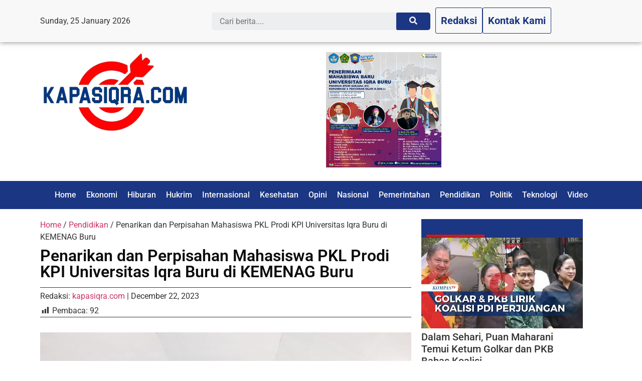

--- FILE ---
content_type: text/html; charset=UTF-8
request_url: https://kapasiqra.com/penarikan-dan-perpisahan-mahasiswa-pkl-prodi-kpi-universitas-iqra-buru-di-kemenag-buru/
body_size: 17509
content:
<!DOCTYPE html>
<html lang="en-US">
<head>
	<meta charset="UTF-8"/>
	<meta name="viewport" content="width=device-width, initial-scale=1, maximum-scale=1"/>
	<link rel="profile" href="http://gmpg.org/xfn/11"/>
	<link rel="pingback" href="https://kapasiqra.com/xmlrpc.php"/>
	<meta name='robots' content='index, follow, max-image-preview:large, max-snippet:-1, max-video-preview:-1' />
	<style>img:is([sizes="auto" i], [sizes^="auto," i]) { contain-intrinsic-size: 3000px 1500px }</style>
	
	<!-- This site is optimized with the Yoast SEO plugin v26.0 - https://yoast.com/wordpress/plugins/seo/ -->
	<title>Penarikan dan Perpisahan Mahasiswa PKL Prodi KPI Universitas Iqra Buru di KEMENAG Buru - Media Kapas Iqra</title>
	<link rel="canonical" href="https://kapasiqra.com/penarikan-dan-perpisahan-mahasiswa-pkl-prodi-kpi-universitas-iqra-buru-di-kemenag-buru/" />
	<meta property="og:locale" content="en_US" />
	<meta property="og:type" content="article" />
	<meta property="og:title" content="Penarikan dan Perpisahan Mahasiswa PKL Prodi KPI Universitas Iqra Buru di KEMENAG Buru - Media Kapas Iqra" />
	<meta property="og:description" content="Buru&#8211; Prodi Komunikasi dan Penyiaran Islam (KPI), Fakultas Agama Islam (FAI) Universitas Iqra Buru (UNIQBU), secara resmi menarik 9 orang mahasiswa yang melaksanakan Praktikum Kerja Lapangan (PKL) di Kemenag Buru, kegiatan penarikan dilangkaikan dengan acara perpisahan yang dilaksanakan di Aula kantor Kemenag Kabupaten Buru, kamis (21/12/2023). Firman Sigmarlatu, selaku mahasiswa PKL dan Panitia kegiatan mengucapkan [&hellip;]" />
	<meta property="og:url" content="https://kapasiqra.com/penarikan-dan-perpisahan-mahasiswa-pkl-prodi-kpi-universitas-iqra-buru-di-kemenag-buru/" />
	<meta property="og:site_name" content="Media Kapas Iqra" />
	<meta property="article:published_time" content="2023-12-22T06:26:24+00:00" />
	<meta property="og:image" content="https://kapasiqra.com/wp-content/uploads/2023/12/WhatsApp-Image-2023-12-22-at-13.16.51.jpeg" />
	<meta property="og:image:width" content="1280" />
	<meta property="og:image:height" content="972" />
	<meta property="og:image:type" content="image/jpeg" />
	<meta name="author" content="kapasiqra.com" />
	<meta name="twitter:card" content="summary_large_image" />
	<meta name="twitter:label1" content="Written by" />
	<meta name="twitter:data1" content="kapasiqra.com" />
	<meta name="twitter:label2" content="Est. reading time" />
	<meta name="twitter:data2" content="3 minutes" />
	<script type="application/ld+json" class="yoast-schema-graph">{"@context":"https://schema.org","@graph":[{"@type":"Article","@id":"https://kapasiqra.com/penarikan-dan-perpisahan-mahasiswa-pkl-prodi-kpi-universitas-iqra-buru-di-kemenag-buru/#article","isPartOf":{"@id":"https://kapasiqra.com/penarikan-dan-perpisahan-mahasiswa-pkl-prodi-kpi-universitas-iqra-buru-di-kemenag-buru/"},"author":{"name":"kapasiqra.com","@id":"https://kapasiqra.com/#/schema/person/44cf7d878cf28c67ea38dc316bb88cba"},"headline":"Penarikan dan Perpisahan Mahasiswa PKL Prodi KPI Universitas Iqra Buru di KEMENAG Buru","datePublished":"2023-12-22T06:26:24+00:00","mainEntityOfPage":{"@id":"https://kapasiqra.com/penarikan-dan-perpisahan-mahasiswa-pkl-prodi-kpi-universitas-iqra-buru-di-kemenag-buru/"},"wordCount":497,"publisher":{"@id":"https://kapasiqra.com/#organization"},"image":{"@id":"https://kapasiqra.com/penarikan-dan-perpisahan-mahasiswa-pkl-prodi-kpi-universitas-iqra-buru-di-kemenag-buru/#primaryimage"},"thumbnailUrl":"https://kapasiqra.com/wp-content/uploads/2023/12/WhatsApp-Image-2023-12-22-at-13.16.51.jpeg","articleSection":["Pendidikan"],"inLanguage":"en-US"},{"@type":"WebPage","@id":"https://kapasiqra.com/penarikan-dan-perpisahan-mahasiswa-pkl-prodi-kpi-universitas-iqra-buru-di-kemenag-buru/","url":"https://kapasiqra.com/penarikan-dan-perpisahan-mahasiswa-pkl-prodi-kpi-universitas-iqra-buru-di-kemenag-buru/","name":"Penarikan dan Perpisahan Mahasiswa PKL Prodi KPI Universitas Iqra Buru di KEMENAG Buru - Media Kapas Iqra","isPartOf":{"@id":"https://kapasiqra.com/#website"},"primaryImageOfPage":{"@id":"https://kapasiqra.com/penarikan-dan-perpisahan-mahasiswa-pkl-prodi-kpi-universitas-iqra-buru-di-kemenag-buru/#primaryimage"},"image":{"@id":"https://kapasiqra.com/penarikan-dan-perpisahan-mahasiswa-pkl-prodi-kpi-universitas-iqra-buru-di-kemenag-buru/#primaryimage"},"thumbnailUrl":"https://kapasiqra.com/wp-content/uploads/2023/12/WhatsApp-Image-2023-12-22-at-13.16.51.jpeg","datePublished":"2023-12-22T06:26:24+00:00","breadcrumb":{"@id":"https://kapasiqra.com/penarikan-dan-perpisahan-mahasiswa-pkl-prodi-kpi-universitas-iqra-buru-di-kemenag-buru/#breadcrumb"},"inLanguage":"en-US","potentialAction":[{"@type":"ReadAction","target":["https://kapasiqra.com/penarikan-dan-perpisahan-mahasiswa-pkl-prodi-kpi-universitas-iqra-buru-di-kemenag-buru/"]}]},{"@type":"ImageObject","inLanguage":"en-US","@id":"https://kapasiqra.com/penarikan-dan-perpisahan-mahasiswa-pkl-prodi-kpi-universitas-iqra-buru-di-kemenag-buru/#primaryimage","url":"https://kapasiqra.com/wp-content/uploads/2023/12/WhatsApp-Image-2023-12-22-at-13.16.51.jpeg","contentUrl":"https://kapasiqra.com/wp-content/uploads/2023/12/WhatsApp-Image-2023-12-22-at-13.16.51.jpeg","width":1280,"height":972},{"@type":"BreadcrumbList","@id":"https://kapasiqra.com/penarikan-dan-perpisahan-mahasiswa-pkl-prodi-kpi-universitas-iqra-buru-di-kemenag-buru/#breadcrumb","itemListElement":[{"@type":"ListItem","position":1,"name":"Home","item":"https://kapasiqra.com/"},{"@type":"ListItem","position":2,"name":"Penarikan dan Perpisahan Mahasiswa PKL Prodi KPI Universitas Iqra Buru di KEMENAG Buru"}]},{"@type":"WebSite","@id":"https://kapasiqra.com/#website","url":"https://kapasiqra.com/","name":"Media Kapas Iqra","description":"Media Kapas Iqra","publisher":{"@id":"https://kapasiqra.com/#organization"},"potentialAction":[{"@type":"SearchAction","target":{"@type":"EntryPoint","urlTemplate":"https://kapasiqra.com/?s={search_term_string}"},"query-input":{"@type":"PropertyValueSpecification","valueRequired":true,"valueName":"search_term_string"}}],"inLanguage":"en-US"},{"@type":"Organization","@id":"https://kapasiqra.com/#organization","name":"Media Kapas Iqra","url":"https://kapasiqra.com/","logo":{"@type":"ImageObject","inLanguage":"en-US","@id":"https://kapasiqra.com/#/schema/logo/image/","url":"https://kapasiqra.com/wp-content/uploads/2023/07/logo-uTKk2yfD3-transformed-removebg-preview.png","contentUrl":"https://kapasiqra.com/wp-content/uploads/2023/07/logo-uTKk2yfD3-transformed-removebg-preview.png","width":516,"height":276,"caption":"Media Kapas Iqra"},"image":{"@id":"https://kapasiqra.com/#/schema/logo/image/"}},{"@type":"Person","@id":"https://kapasiqra.com/#/schema/person/44cf7d878cf28c67ea38dc316bb88cba","name":"kapasiqra.com","image":{"@type":"ImageObject","inLanguage":"en-US","@id":"https://kapasiqra.com/#/schema/person/image/","url":"https://secure.gravatar.com/avatar/72cf31e7ecff1e8c0fcea247a7503b35a3652f7dfcba0d310c3cbc85ae1c0804?s=96&d=mm&r=g","contentUrl":"https://secure.gravatar.com/avatar/72cf31e7ecff1e8c0fcea247a7503b35a3652f7dfcba0d310c3cbc85ae1c0804?s=96&d=mm&r=g","caption":"kapasiqra.com"},"sameAs":["https://kapasiqra.com"],"url":"https://kapasiqra.com/author/kapasi/"}]}</script>
	<!-- / Yoast SEO plugin. -->


<link rel='dns-prefetch' href='//static.addtoany.com' />
<link rel='dns-prefetch' href='//use.fontawesome.com' />
<link rel="alternate" type="application/rss+xml" title="Media Kapas Iqra &raquo; Feed" href="https://kapasiqra.com/feed/" />
<link rel="alternate" type="application/rss+xml" title="Media Kapas Iqra &raquo; Comments Feed" href="https://kapasiqra.com/comments/feed/" />
<script>
window._wpemojiSettings = {"baseUrl":"https:\/\/s.w.org\/images\/core\/emoji\/16.0.1\/72x72\/","ext":".png","svgUrl":"https:\/\/s.w.org\/images\/core\/emoji\/16.0.1\/svg\/","svgExt":".svg","source":{"concatemoji":"https:\/\/kapasiqra.com\/wp-includes\/js\/wp-emoji-release.min.js?ver=6.8.3"}};
/*! This file is auto-generated */
!function(s,n){var o,i,e;function c(e){try{var t={supportTests:e,timestamp:(new Date).valueOf()};sessionStorage.setItem(o,JSON.stringify(t))}catch(e){}}function p(e,t,n){e.clearRect(0,0,e.canvas.width,e.canvas.height),e.fillText(t,0,0);var t=new Uint32Array(e.getImageData(0,0,e.canvas.width,e.canvas.height).data),a=(e.clearRect(0,0,e.canvas.width,e.canvas.height),e.fillText(n,0,0),new Uint32Array(e.getImageData(0,0,e.canvas.width,e.canvas.height).data));return t.every(function(e,t){return e===a[t]})}function u(e,t){e.clearRect(0,0,e.canvas.width,e.canvas.height),e.fillText(t,0,0);for(var n=e.getImageData(16,16,1,1),a=0;a<n.data.length;a++)if(0!==n.data[a])return!1;return!0}function f(e,t,n,a){switch(t){case"flag":return n(e,"\ud83c\udff3\ufe0f\u200d\u26a7\ufe0f","\ud83c\udff3\ufe0f\u200b\u26a7\ufe0f")?!1:!n(e,"\ud83c\udde8\ud83c\uddf6","\ud83c\udde8\u200b\ud83c\uddf6")&&!n(e,"\ud83c\udff4\udb40\udc67\udb40\udc62\udb40\udc65\udb40\udc6e\udb40\udc67\udb40\udc7f","\ud83c\udff4\u200b\udb40\udc67\u200b\udb40\udc62\u200b\udb40\udc65\u200b\udb40\udc6e\u200b\udb40\udc67\u200b\udb40\udc7f");case"emoji":return!a(e,"\ud83e\udedf")}return!1}function g(e,t,n,a){var r="undefined"!=typeof WorkerGlobalScope&&self instanceof WorkerGlobalScope?new OffscreenCanvas(300,150):s.createElement("canvas"),o=r.getContext("2d",{willReadFrequently:!0}),i=(o.textBaseline="top",o.font="600 32px Arial",{});return e.forEach(function(e){i[e]=t(o,e,n,a)}),i}function t(e){var t=s.createElement("script");t.src=e,t.defer=!0,s.head.appendChild(t)}"undefined"!=typeof Promise&&(o="wpEmojiSettingsSupports",i=["flag","emoji"],n.supports={everything:!0,everythingExceptFlag:!0},e=new Promise(function(e){s.addEventListener("DOMContentLoaded",e,{once:!0})}),new Promise(function(t){var n=function(){try{var e=JSON.parse(sessionStorage.getItem(o));if("object"==typeof e&&"number"==typeof e.timestamp&&(new Date).valueOf()<e.timestamp+604800&&"object"==typeof e.supportTests)return e.supportTests}catch(e){}return null}();if(!n){if("undefined"!=typeof Worker&&"undefined"!=typeof OffscreenCanvas&&"undefined"!=typeof URL&&URL.createObjectURL&&"undefined"!=typeof Blob)try{var e="postMessage("+g.toString()+"("+[JSON.stringify(i),f.toString(),p.toString(),u.toString()].join(",")+"));",a=new Blob([e],{type:"text/javascript"}),r=new Worker(URL.createObjectURL(a),{name:"wpTestEmojiSupports"});return void(r.onmessage=function(e){c(n=e.data),r.terminate(),t(n)})}catch(e){}c(n=g(i,f,p,u))}t(n)}).then(function(e){for(var t in e)n.supports[t]=e[t],n.supports.everything=n.supports.everything&&n.supports[t],"flag"!==t&&(n.supports.everythingExceptFlag=n.supports.everythingExceptFlag&&n.supports[t]);n.supports.everythingExceptFlag=n.supports.everythingExceptFlag&&!n.supports.flag,n.DOMReady=!1,n.readyCallback=function(){n.DOMReady=!0}}).then(function(){return e}).then(function(){var e;n.supports.everything||(n.readyCallback(),(e=n.source||{}).concatemoji?t(e.concatemoji):e.wpemoji&&e.twemoji&&(t(e.twemoji),t(e.wpemoji)))}))}((window,document),window._wpemojiSettings);
</script>

<link rel='stylesheet' id='dashicons-css' href='https://kapasiqra.com/wp-includes/css/dashicons.min.css?ver=6.8.3' media='all' />
<link rel='stylesheet' id='post-views-counter-frontend-css' href='https://kapasiqra.com/wp-content/plugins/post-views-counter/css/frontend.css?ver=1.6.1' media='all' />
<link rel='stylesheet' id='xpro-elementor-addons-widgets-css' href='https://kapasiqra.com/wp-content/plugins/xpro-elementor-addons/assets/css/xpro-widgets.css?ver=1.4.18' media='all' />
<link rel='stylesheet' id='xpro-elementor-addons-responsive-css' href='https://kapasiqra.com/wp-content/plugins/xpro-elementor-addons/assets/css/xpro-responsive.css?ver=1.4.18' media='all' />
<link rel='stylesheet' id='font-awesome-css' href='https://kapasiqra.com/wp-content/plugins/elementor/assets/lib/font-awesome/css/all.min.css?ver=5.15.3' media='all' />
<link rel='stylesheet' id='social-icons-css' href='https://kapasiqra.com/wp-content/plugins/elementor/assets/css/widget-social-icons.min.css?ver=3.28.0' media='all' />
<link rel='stylesheet' id='xpro-icons-css' href='https://kapasiqra.com/wp-content/plugins/xpro-elementor-addons/assets/css/xpro-icons.min.css?ver=1.0.0' media='all' />
<style id='wp-emoji-styles-inline-css'>

	img.wp-smiley, img.emoji {
		display: inline !important;
		border: none !important;
		box-shadow: none !important;
		height: 1em !important;
		width: 1em !important;
		margin: 0 0.07em !important;
		vertical-align: -0.1em !important;
		background: none !important;
		padding: 0 !important;
	}
</style>
<style id='font-awesome-svg-styles-default-inline-css'>
.svg-inline--fa {
  display: inline-block;
  height: 1em;
  overflow: visible;
  vertical-align: -.125em;
}
</style>
<link rel='stylesheet' id='font-awesome-svg-styles-css' href='https://kapasiqra.com/wp-content/uploads/font-awesome/v6.4.0/css/svg-with-js.css' media='all' />
<style id='font-awesome-svg-styles-inline-css'>
   .wp-block-font-awesome-icon svg::before,
   .wp-rich-text-font-awesome-icon svg::before {content: unset;}
</style>
<link rel='stylesheet' id='xpro-theme-builder-css' href='https://kapasiqra.com/wp-content/plugins/xpro-theme-builder/assets/css/xpro-theme-builder.css?ver=1.2.11' media='all' />
<link rel='stylesheet' id='elementor-icons-css' href='https://kapasiqra.com/wp-content/plugins/elementor/assets/lib/eicons/css/elementor-icons.min.css?ver=5.44.0' media='all' />
<link rel='stylesheet' id='elementor-frontend-css' href='https://kapasiqra.com/wp-content/plugins/elementor/assets/css/frontend.min.css?ver=3.32.4' media='all' />
<link rel='stylesheet' id='elementor-post-5-css' href='https://kapasiqra.com/wp-content/uploads/elementor/css/post-5.css?ver=1766173639' media='all' />
<link rel='stylesheet' id='xpro-elementor-widgetarea-editor-css' href='https://kapasiqra.com/wp-content/plugins/xpro-elementor-addons/inc/controls/assets/css/widgetarea-editor.css?ver=1.4.18' media='all' />
<link rel='stylesheet' id='elementor-post-212-css' href='https://kapasiqra.com/wp-content/uploads/elementor/css/post-212.css?ver=1766173639' media='all' />
<link rel='stylesheet' id='elementor-post-251-css' href='https://kapasiqra.com/wp-content/uploads/elementor/css/post-251.css?ver=1766173640' media='all' />
<link rel='stylesheet' id='elementor-post-367-css' href='https://kapasiqra.com/wp-content/uploads/elementor/css/post-367.css?ver=1766174457' media='all' />
<link rel='stylesheet' id='parent-style-css' href='https://kapasiqra.com/wp-content/themes/hello-elementor/style.css?ver=6.8.3' media='all' />
<link rel='stylesheet' id='hello-elementor-css' href='https://kapasiqra.com/wp-content/themes/hello-elementor/assets/css/reset.css?ver=3.4.5' media='all' />
<link rel='stylesheet' id='hello-elementor-theme-style-css' href='https://kapasiqra.com/wp-content/themes/hello-elementor/assets/css/theme.css?ver=3.4.5' media='all' />
<link rel='stylesheet' id='hello-elementor-header-footer-css' href='https://kapasiqra.com/wp-content/themes/hello-elementor/assets/css/header-footer.css?ver=3.4.5' media='all' />
<link rel='stylesheet' id='font-awesome-official-css' href='https://use.fontawesome.com/releases/v6.4.0/css/all.css' media='all' integrity="sha384-iw3OoTErCYJJB9mCa8LNS2hbsQ7M3C0EpIsO/H5+EGAkPGc6rk+V8i04oW/K5xq0" crossorigin="anonymous" />
<link rel='stylesheet' id='addtoany-css' href='https://kapasiqra.com/wp-content/plugins/add-to-any/addtoany.min.css?ver=1.16' media='all' />
<link rel='stylesheet' id='upk-site-css' href='https://kapasiqra.com/wp-content/plugins/ultimate-post-kit/assets/css/upk-site.css?ver=4.0.4' media='all' />
<link rel='stylesheet' id='font-awesome-official-v4shim-css' href='https://use.fontawesome.com/releases/v6.4.0/css/v4-shims.css' media='all' integrity="sha384-TjXU13dTMPo+5ZlOUI1IGXvpmajjoetPqbUJqTx+uZ1bGwylKHNEItuVe/mg/H6l" crossorigin="anonymous" />
<link rel='stylesheet' id='elementor-gf-local-roboto-css' href='https://kapasiqra.com/wp-content/uploads/elementor/google-fonts/css/roboto.css?ver=1742241175' media='all' />
<link rel='stylesheet' id='elementor-gf-local-robotoslab-css' href='https://kapasiqra.com/wp-content/uploads/elementor/google-fonts/css/robotoslab.css?ver=1742241183' media='all' />
<link rel='stylesheet' id='elementor-icons-shared-0-css' href='https://kapasiqra.com/wp-content/plugins/elementor/assets/lib/font-awesome/css/fontawesome.min.css?ver=5.15.3' media='all' />
<link rel='stylesheet' id='elementor-icons-fa-solid-css' href='https://kapasiqra.com/wp-content/plugins/elementor/assets/lib/font-awesome/css/solid.min.css?ver=5.15.3' media='all' />
<link rel='stylesheet' id='elementor-icons-fa-brands-css' href='https://kapasiqra.com/wp-content/plugins/elementor/assets/lib/font-awesome/css/brands.min.css?ver=5.15.3' media='all' />
<link rel='stylesheet' id='elementor-icons-fa-regular-css' href='https://kapasiqra.com/wp-content/plugins/elementor/assets/lib/font-awesome/css/regular.min.css?ver=5.15.3' media='all' />
<script id="post-views-counter-frontend-js-before">
var pvcArgsFrontend = {"mode":"js","postID":551,"requestURL":"https:\/\/kapasiqra.com\/wp-admin\/admin-ajax.php","nonce":"847532df84","dataStorage":"cookies","multisite":false,"path":"\/","domain":""};
</script>
<script src="https://kapasiqra.com/wp-content/plugins/post-views-counter/js/frontend.js?ver=1.6.1" id="post-views-counter-frontend-js"></script>
<script src="https://kapasiqra.com/wp-includes/js/jquery/jquery.min.js?ver=3.7.1" id="jquery-core-js"></script>
<script src="https://kapasiqra.com/wp-includes/js/jquery/jquery-migrate.min.js?ver=3.4.1" id="jquery-migrate-js"></script>
<script id="addtoany-core-js-before">
window.a2a_config=window.a2a_config||{};a2a_config.callbacks=[];a2a_config.overlays=[];a2a_config.templates={};
</script>
<script defer src="https://static.addtoany.com/menu/page.js" id="addtoany-core-js"></script>
<script defer src="https://kapasiqra.com/wp-content/plugins/add-to-any/addtoany.min.js?ver=1.1" id="addtoany-jquery-js"></script>
<link rel="https://api.w.org/" href="https://kapasiqra.com/wp-json/" /><link rel="alternate" title="JSON" type="application/json" href="https://kapasiqra.com/wp-json/wp/v2/posts/551" /><link rel="EditURI" type="application/rsd+xml" title="RSD" href="https://kapasiqra.com/xmlrpc.php?rsd" />
<meta name="generator" content="WordPress 6.8.3" />
<link rel='shortlink' href='https://kapasiqra.com/?p=551' />
<link rel="alternate" title="oEmbed (JSON)" type="application/json+oembed" href="https://kapasiqra.com/wp-json/oembed/1.0/embed?url=https%3A%2F%2Fkapasiqra.com%2Fpenarikan-dan-perpisahan-mahasiswa-pkl-prodi-kpi-universitas-iqra-buru-di-kemenag-buru%2F" />
<link rel="alternate" title="oEmbed (XML)" type="text/xml+oembed" href="https://kapasiqra.com/wp-json/oembed/1.0/embed?url=https%3A%2F%2Fkapasiqra.com%2Fpenarikan-dan-perpisahan-mahasiswa-pkl-prodi-kpi-universitas-iqra-buru-di-kemenag-buru%2F&#038;format=xml" />
<meta name="generator" content="Elementor 3.32.4; features: additional_custom_breakpoints; settings: css_print_method-external, google_font-enabled, font_display-swap">
			<style>
				.e-con.e-parent:nth-of-type(n+4):not(.e-lazyloaded):not(.e-no-lazyload),
				.e-con.e-parent:nth-of-type(n+4):not(.e-lazyloaded):not(.e-no-lazyload) * {
					background-image: none !important;
				}
				@media screen and (max-height: 1024px) {
					.e-con.e-parent:nth-of-type(n+3):not(.e-lazyloaded):not(.e-no-lazyload),
					.e-con.e-parent:nth-of-type(n+3):not(.e-lazyloaded):not(.e-no-lazyload) * {
						background-image: none !important;
					}
				}
				@media screen and (max-height: 640px) {
					.e-con.e-parent:nth-of-type(n+2):not(.e-lazyloaded):not(.e-no-lazyload),
					.e-con.e-parent:nth-of-type(n+2):not(.e-lazyloaded):not(.e-no-lazyload) * {
						background-image: none !important;
					}
				}
			</style>
			<link rel="icon" href="https://kapasiqra.com/wp-content/uploads/2023/07/logo-uTKk2yfD3-transformed-removebg-preview-1-e1707462920234-150x150.png" sizes="32x32" />
<link rel="icon" href="https://kapasiqra.com/wp-content/uploads/2023/07/logo-uTKk2yfD3-transformed-removebg-preview-1-e1707462920234.png" sizes="192x192" />
<link rel="apple-touch-icon" href="https://kapasiqra.com/wp-content/uploads/2023/07/logo-uTKk2yfD3-transformed-removebg-preview-1-e1707462920234.png" />
<meta name="msapplication-TileImage" content="https://kapasiqra.com/wp-content/uploads/2023/07/logo-uTKk2yfD3-transformed-removebg-preview-1-e1707462920234.png" />
		<style id="wp-custom-css">
			.thumb-video {
	position:relative;
}

.ikon-video {
    width: 100%;
    position: absolute;
    display: flex;
    justify-content: center;
    align-items: center;
    top: 0;
    bottom: 0;
    left: 0;
    right: 0;
    margin: auto;
}		</style>
		</head>

<body class="wp-singular post-template-default single single-post postid-551 single-format-standard wp-custom-logo wp-embed-responsive wp-theme-hello-elementor wp-child-theme-hello-elementor-child xpro-theme-builder-template hello-elementor-default elementor-default elementor-kit-5">
	<header class="xpro-theme-builder-header xtb-header-sticky" itemscope="itemscope" itemtype="https://schema.org/WPHeader">
		<p class="main-title xpro-hidden" itemprop="headline"><a href="https://kapasiqra.com" title="Media Kapas Iqra" rel="home">Media Kapas Iqra</a></p>
		<nav class="xpro-theme-builder-header-nav">
					<div data-elementor-type="xpro-themer" data-elementor-id="212" class="elementor elementor-212 post-551 post type-post status-publish format-standard has-post-thumbnail hentry category-pendidikan">
				<div class="elementor-element elementor-element-5af74f5 elementor-hidden-mobile e-flex e-con-boxed e-con e-parent" data-id="5af74f5" data-element_type="container" data-settings="{&quot;background_background&quot;:&quot;classic&quot;}">
					<div class="e-con-inner">
		<div class="elementor-element elementor-element-e7cef67 e-con-full e-flex e-con e-child" data-id="e7cef67" data-element_type="container">
				<div class="elementor-element elementor-element-c1aea0f elementor-widget elementor-widget-shortcode" data-id="c1aea0f" data-element_type="widget" data-widget_type="shortcode.default">
				<div class="elementor-widget-container">
							<div class="elementor-shortcode">Sunday, 25 January 2026</div>
						</div>
				</div>
				</div>
		<div class="elementor-element elementor-element-c11183c e-con-full e-flex e-con e-child" data-id="c11183c" data-element_type="container">
				<div class="elementor-element elementor-element-0e97841 elementor-widget elementor-widget-xpro-search" data-id="0e97841" data-element_type="widget" data-settings="{&quot;layout&quot;:&quot;1&quot;}" data-widget_type="xpro-search.default">
				<div class="elementor-widget-container">
					<form class="xpro-elementor-search-wrapper xpro-elementor-search-layout-1" method="get" id="searchform" autocomplete="off" action="https://kapasiqra.com/" role="search">

	<div class="xpro-elementor-search-inner">
		<label class="sr-only" for="s">Search</label>
		<div class="xpro-elementor-search-input-group">
			<input class="field form-control" id="s" name="s" type="text" placeholder="Cari berita...." value="">
							<button id="searchsubmit" class="xpro-elementor-search-button" type="submit">
					<i aria-hidden="true" class="fas fa-search"></i>				</button>
					</div>
				<input type="hidden" name="post_type" value="post">
	</div>

	</form>
				</div>
				</div>
				</div>
		<div class="elementor-element elementor-element-464cf51 e-con-full e-flex e-con e-child" data-id="464cf51" data-element_type="container">
				<div class="elementor-element elementor-element-fd5d256 elementor-widget elementor-widget-xpro-button" data-id="fd5d256" data-element_type="widget" data-widget_type="xpro-button.default">
				<div class="elementor-widget-container">
					
<a  href="https://kapasiqra.com/redaksi/" class="xpro-elementor-button xpro-elementor-button-animation-none xpro-align-icon-right">
<span class="xpro-elementor-button-inner">
<span class="xpro-button-text">Redaksi</span>
</span>
</a>
				</div>
				</div>
				<div class="elementor-element elementor-element-67887fb elementor-widget elementor-widget-xpro-button" data-id="67887fb" data-element_type="widget" data-widget_type="xpro-button.default">
				<div class="elementor-widget-container">
					
<a  href="https://kapasiqra.com/kontak-kami/" class="xpro-elementor-button xpro-elementor-button-animation-none xpro-align-icon-right">
<span class="xpro-elementor-button-inner">
<span class="xpro-button-text">Kontak Kami</span>
</span>
</a>
				</div>
				</div>
				</div>
					</div>
				</div>
		<div class="elementor-element elementor-element-4a99d50 e-flex e-con-boxed e-con e-parent" data-id="4a99d50" data-element_type="container">
					<div class="e-con-inner">
		<div class="elementor-element elementor-element-fc59303 e-con-full e-flex e-con e-child" data-id="fc59303" data-element_type="container">
				<div class="elementor-element elementor-element-02201b6 elementor-widget elementor-widget-xpro-site-logo" data-id="02201b6" data-element_type="widget" data-widget_type="xpro-site-logo.default">
				<div class="elementor-widget-container">
					<a href="https://kapasiqra.com">
	<div class="xpro-site-logo">
		<img width="300" height="160" src="https://kapasiqra.com/wp-content/uploads/2023/07/logo-uTKk2yfD3-transformed-removebg-preview-300x160.png" class="attachment-medium size-medium" alt="" decoding="async" srcset="https://kapasiqra.com/wp-content/uploads/2023/07/logo-uTKk2yfD3-transformed-removebg-preview-300x160.png 300w, https://kapasiqra.com/wp-content/uploads/2023/07/logo-uTKk2yfD3-transformed-removebg-preview.png 516w" sizes="(max-width: 300px) 100vw, 300px" />	</div>
</a>
				</div>
				</div>
				</div>
		<div class="elementor-element elementor-element-f635ce1 e-con-full e-flex e-con e-child" data-id="f635ce1" data-element_type="container">
				<div class="elementor-element elementor-element-caf1ba7 heading elementor-widget__width-initial elementor-widget-mobile__width-inherit elementor-widget elementor-widget-shortcode" data-id="caf1ba7" data-element_type="widget" data-widget_type="shortcode.default">
				<div class="elementor-widget-container">
							<div class="elementor-shortcode"><div class="sbanner"><img src="https://kapasiqra.com/wp-content/uploads/2025/02/IMG-20250210-WA0027.jpg"></div></div>
						</div>
				</div>
				<div class="elementor-element elementor-element-9f309d4 elementor-hidden-desktop elementor-hidden-tablet elementor-widget elementor-widget-xpro-search" data-id="9f309d4" data-element_type="widget" data-settings="{&quot;layout&quot;:&quot;1&quot;}" data-widget_type="xpro-search.default">
				<div class="elementor-widget-container">
					<form class="xpro-elementor-search-wrapper xpro-elementor-search-layout-1" method="get" id="searchform" autocomplete="off" action="https://kapasiqra.com/" role="search">

	<div class="xpro-elementor-search-inner">
		<label class="sr-only" for="s">Search</label>
		<div class="xpro-elementor-search-input-group">
			<input class="field form-control" id="s" name="s" type="text" placeholder="Cari berita......" value="">
							<button id="searchsubmit" class="xpro-elementor-search-button" type="submit">
					<i aria-hidden="true" class="fas fa-search"></i>				</button>
					</div>
				<input type="hidden" name="post_type" value="post">
	</div>

	</form>
				</div>
				</div>
				</div>
					</div>
				</div>
		<div class="elementor-element elementor-element-3250bb1 e-flex e-con-boxed e-con e-parent" data-id="3250bb1" data-element_type="container" data-settings="{&quot;background_background&quot;:&quot;classic&quot;}">
					<div class="e-con-inner">
				<div class="elementor-element elementor-element-4fcbac5 elementor-hidden-desktop elementor-widget elementor-widget-heading" data-id="4fcbac5" data-element_type="widget" data-widget_type="heading.default">
				<div class="elementor-widget-container">
					<h2 class="elementor-heading-title elementor-size-default">Menu</h2>				</div>
				</div>
				<div class="elementor-element elementor-element-f826d30 elementor-widget elementor-widget-xpro-horizontal-menu" data-id="f826d30" data-element_type="widget" data-settings="{&quot;responsive_show&quot;:&quot;tablet&quot;}" data-widget_type="xpro-horizontal-menu.default">
				<div class="elementor-widget-container">
					<div class="xpro-elementor-horizontal-navbar-wrapper xpro-elementor-horizontal-menu-responsive-tablet xpro-push-right">

		<button type="button" class="xpro-elementor-horizontal-menu-close">
		<i aria-hidden="true" class="fas fa-times"></i>	</button>
	
	<div class="xpro-elementor-horizontal-navbar xpro-elementor-horizontal-menu-style-fade"><ul id="menu-menu-utama" class="xpro-elementor-horizontal-navbar-nav"><li itemscope="itemscope" itemtype="https://www.schema.org/SiteNavigationElement" id="menu-item-242" class="menu-item menu-item-type-post_type menu-item-object-page menu-item-home menu-item-242 nav-item"><a href="https://kapasiqra.com/" class="xpro-elementor-nav-link">Home</a></li>
<li itemscope="itemscope" itemtype="https://www.schema.org/SiteNavigationElement" id="menu-item-232" class="menu-item menu-item-type-taxonomy menu-item-object-category menu-item-232 nav-item"><a href="https://kapasiqra.com/category/ekonomi/" class="xpro-elementor-nav-link">Ekonomi</a></li>
<li itemscope="itemscope" itemtype="https://www.schema.org/SiteNavigationElement" id="menu-item-233" class="menu-item menu-item-type-taxonomy menu-item-object-category menu-item-233 nav-item"><a href="https://kapasiqra.com/category/hiburan/" class="xpro-elementor-nav-link">Hiburan</a></li>
<li itemscope="itemscope" itemtype="https://www.schema.org/SiteNavigationElement" id="menu-item-234" class="menu-item menu-item-type-taxonomy menu-item-object-category menu-item-234 nav-item"><a href="https://kapasiqra.com/category/hukrim/" class="xpro-elementor-nav-link">Hukrim</a></li>
<li itemscope="itemscope" itemtype="https://www.schema.org/SiteNavigationElement" id="menu-item-235" class="menu-item menu-item-type-taxonomy menu-item-object-category menu-item-235 nav-item"><a href="https://kapasiqra.com/category/internasional/" class="xpro-elementor-nav-link">Internasional</a></li>
<li itemscope="itemscope" itemtype="https://www.schema.org/SiteNavigationElement" id="menu-item-236" class="menu-item menu-item-type-taxonomy menu-item-object-category menu-item-236 nav-item"><a href="https://kapasiqra.com/category/kesehatan/" class="xpro-elementor-nav-link">Kesehatan</a></li>
<li itemscope="itemscope" itemtype="https://www.schema.org/SiteNavigationElement" id="menu-item-398" class="menu-item menu-item-type-taxonomy menu-item-object-category menu-item-398 nav-item"><a href="https://kapasiqra.com/category/opini/" class="xpro-elementor-nav-link">Opini</a></li>
<li itemscope="itemscope" itemtype="https://www.schema.org/SiteNavigationElement" id="menu-item-237" class="menu-item menu-item-type-taxonomy menu-item-object-category menu-item-237 nav-item"><a href="https://kapasiqra.com/category/nasional/" class="xpro-elementor-nav-link">Nasional</a></li>
<li itemscope="itemscope" itemtype="https://www.schema.org/SiteNavigationElement" id="menu-item-238" class="menu-item menu-item-type-taxonomy menu-item-object-category menu-item-238 nav-item"><a href="https://kapasiqra.com/category/pemerintahan/" class="xpro-elementor-nav-link">Pemerintahan</a></li>
<li itemscope="itemscope" itemtype="https://www.schema.org/SiteNavigationElement" id="menu-item-239" class="menu-item menu-item-type-taxonomy menu-item-object-category current-post-ancestor current-menu-parent current-post-parent active menu-item-239 nav-item"><a href="https://kapasiqra.com/category/pendidikan/" class="xpro-elementor-nav-link">Pendidikan</a></li>
<li itemscope="itemscope" itemtype="https://www.schema.org/SiteNavigationElement" id="menu-item-240" class="menu-item menu-item-type-taxonomy menu-item-object-category menu-item-240 nav-item"><a href="https://kapasiqra.com/category/politik/" class="xpro-elementor-nav-link">Politik</a></li>
<li itemscope="itemscope" itemtype="https://www.schema.org/SiteNavigationElement" id="menu-item-241" class="menu-item menu-item-type-taxonomy menu-item-object-category menu-item-241 nav-item"><a href="https://kapasiqra.com/category/teknologi/" class="xpro-elementor-nav-link">Teknologi</a></li>
<li itemscope="itemscope" itemtype="https://www.schema.org/SiteNavigationElement" id="menu-item-349" class="menu-item menu-item-type-post_type menu-item-object-page menu-item-349 nav-item"><a href="https://kapasiqra.com/video/" class="xpro-elementor-nav-link">Video</a></li>
</ul></div></div>

<div class="xpro-elementor-horizontal-menu-overlay"></div>

<div class="xpro-elementor-horizontal-menu-toggler-wrapper">
	<button type="button" class="xpro-elementor-horizontal-menu-toggler">
		<i aria-hidden="true" class="fas fa-bars"></i>	</button>
</div>
				</div>
				</div>
					</div>
				</div>
				</div>
				</nav>
	</header>

		<div class="xpro-theme-builder-singular-wrapper">
				<div data-elementor-type="xpro-themer" data-elementor-id="367" class="elementor elementor-367 post-551 post type-post status-publish format-standard has-post-thumbnail hentry category-pendidikan">
				<div class="elementor-element elementor-element-455d980 e-flex e-con-boxed e-con e-parent" data-id="455d980" data-element_type="container">
					<div class="e-con-inner">
		<div class="elementor-element elementor-element-899c213 e-con-full e-flex e-con e-child" data-id="899c213" data-element_type="container">
				<div class="elementor-element elementor-element-2d1dba5 elementor-widget elementor-widget-shortcode" data-id="2d1dba5" data-element_type="widget" data-widget_type="shortcode.default">
				<div class="elementor-widget-container">
							<div class="elementor-shortcode"><div class="bc-suka"><p id="breadcrumbs"><a href="https://kapasiqra.com">Home</a> / <a href="https://kapasiqra.com/category/pendidikan/">Pendidikan</a> / Penarikan dan Perpisahan Mahasiswa PKL Prodi KPI Universitas Iqra Buru di KEMENAG Buru</p></div></div>
						</div>
				</div>
				<div class="elementor-element elementor-element-8ea39a1 elementor-widget elementor-widget-xpro-post-title" data-id="8ea39a1" data-element_type="widget" data-widget_type="xpro-post-title.default">
				<div class="elementor-widget-container">
					<h2 class="xpro-post-title">
<span class="xpro-post-title-text">
		Penarikan dan Perpisahan Mahasiswa PKL Prodi KPI Universitas Iqra Buru di KEMENAG Buru	</span>
</h2>

				</div>
				</div>
				<div class="elementor-element elementor-element-075992f elementor-widget elementor-widget-shortcode" data-id="075992f" data-element_type="widget" data-widget_type="shortcode.default">
				<div class="elementor-widget-container">
							<div class="elementor-shortcode">Redaksi: <a href="https://kapasiqra.com/author/kapasi/">kapasiqra.com</a> | December 22, 2023</div>
						</div>
				</div>
				<div class="elementor-element elementor-element-0da9e60 elementor-widget elementor-widget-shortcode" data-id="0da9e60" data-element_type="widget" data-widget_type="shortcode.default">
				<div class="elementor-widget-container">
							<div class="elementor-shortcode"><div class="post-views content-post post-551 entry-meta load-static">
				<span class="post-views-icon dashicons dashicons-chart-bar"></span> <span class="post-views-label">Pembaca:</span> <span class="post-views-count">92</span>
			</div></div>
						</div>
				</div>
				<div class="elementor-element elementor-element-08f1734 elementor-widget elementor-widget-xpro-featured-image" data-id="08f1734" data-element_type="widget" data-widget_type="xpro-featured-image.default">
				<div class="elementor-widget-container">
					<div class="xpro-featured-image">
<img width="800" height="608" src="https://kapasiqra.com/wp-content/uploads/2023/12/WhatsApp-Image-2023-12-22-at-13.16.51-1024x778.jpeg" class="attachment-large size-large" alt="" decoding="async" srcset="https://kapasiqra.com/wp-content/uploads/2023/12/WhatsApp-Image-2023-12-22-at-13.16.51-1024x778.jpeg 1024w, https://kapasiqra.com/wp-content/uploads/2023/12/WhatsApp-Image-2023-12-22-at-13.16.51-300x228.jpeg 300w, https://kapasiqra.com/wp-content/uploads/2023/12/WhatsApp-Image-2023-12-22-at-13.16.51-768x583.jpeg 768w, https://kapasiqra.com/wp-content/uploads/2023/12/WhatsApp-Image-2023-12-22-at-13.16.51.jpeg 1280w" sizes="(max-width: 800px) 100vw, 800px" /></div>
				</div>
				</div>
				<div class="elementor-element elementor-element-46e47b5 elementor-widget elementor-widget-xpro-post-content" data-id="46e47b5" data-element_type="widget" data-widget_type="xpro-post-content.default">
				<div class="elementor-widget-container">
					
<div class="xpro-elementor-content">
		<p><strong>Buru</strong>&#8211; Prodi Komunikasi dan Penyiaran Islam (KPI), Fakultas Agama Islam (FAI) Universitas Iqra Buru (UNIQBU), secara resmi menarik 9 orang mahasiswa yang melaksanakan Praktikum Kerja Lapangan (PKL) di Kemenag Buru, kegiatan penarikan dilangkaikan dengan acara perpisahan yang dilaksanakan di Aula kantor Kemenag Kabupaten Buru, kamis (21/12/2023).</p>
<p>Firman Sigmarlatu, selaku mahasiswa PKL dan Panitia kegiatan mengucapkan banyak terima kasih kepada Kepala Kemenag beserta, beserta instansi-instansi dibawa naungan kemenag, karena telah memberikan kesempatan kepada kami untuk berproses dan memperkenalkan tentang dunia kerja yang ada di kantor Kemenag maupun di KUA, bahkan ada yang sampai menikahkan orang dan membacakan khutbah nikah, tuturnya.</p>
<p>A. Rasyid Rumata sebagai wakil Dekan FAI UNIQBU, sekaligus DPL yang memberikan sambutan mewakili dekan  menyampaikan, bahwa &#8220;PKL bagi Prodi KPI merupakan rutinitas akademik untuk melengkapi syarat jelang akhir studi. PKL yang dilakukan untuk adanya perimbangan keilmuan antara teori dan praktik kerja lapangan bagi mahasiswa kami. Ungkapan terima kasih dan apresiasi kepada Kantor Kemenag dalam kepemimpinan H. Abdul Gani Wael, S.Ag, dan jajaran KUA Kec. Namlea dan KUA Kec. Lilialy yang menerima dengan baik keberadaan mahasiswa kami, dan selama bertugas sebagai mhsiwa PKL, pihak Kemenag sungguh begitu baik dalam sikap maupun memberi bimbingan kepada mahasiswa PKL, dalam kurun waktu 2 menjelang 3 bulan&#8221;, Ungkapnya.</p>
<p>Penempatan mahasiswa PKL pada lingkup Kemenag Kab.Buru, menurut Wakil Dekan FAI, adalah pilihan yang sangat tepat, dan berharap mahasiswa periode berikutnya, sudilah pihak Kemenag kembali menerima mahasiswa prodi KPI. Sambil berkelakar, dosen yang akrab di sapa Amy itu, berharap adanya potensi mahasiswa Prodi KPI yang kelak bisa diterima sebagai pegawai kantor Kemenag Kab. Buru, baik pegawai tidak tetap maupun dalam status sebagai PNS. Di akhir sambutan, Wadek FAI ini menyampaikan permohonan maaf atas nama Fakultas, jika selama mahasiswa PKL bertugas, terdapat hal-hal yang keliru ataupun salah yang kurang berkenan.</p>
<p><img decoding="async" class=" wp-image-553 aligncenter" src="https://kapasiqra.com/wp-content/uploads/2023/12/WhatsApp-Image-2023-12-22-at-13.17.49-300x230.jpeg" alt="" width="250" height="192" srcset="https://kapasiqra.com/wp-content/uploads/2023/12/WhatsApp-Image-2023-12-22-at-13.17.49-300x230.jpeg 300w, https://kapasiqra.com/wp-content/uploads/2023/12/WhatsApp-Image-2023-12-22-at-13.17.49-1024x786.jpeg 1024w, https://kapasiqra.com/wp-content/uploads/2023/12/WhatsApp-Image-2023-12-22-at-13.17.49-768x590.jpeg 768w, https://kapasiqra.com/wp-content/uploads/2023/12/WhatsApp-Image-2023-12-22-at-13.17.49.jpeg 1280w" sizes="(max-width: 250px) 100vw, 250px" /></p>
<p>Kepala Kemenag  H. Abdul Gani Wael, S.Ag. menyampaikan apresiasi terhadap Prodi KPI FAI UNIQBU yang telah mempercayakan jajaran Kemenag Kab. Buru sebagai lokasi pelaksanaan PKL. Kami pada prinsipnya menyambut baik, dan berharap interaksi terus terbangun secara solid antara kemenag Buru dengan civitas akademika UNIQBU, khususnya Prodi KPI FAI yang dalam keilmuannya memiliki hubungan dengan kementerian agama.</p>
<p>Menurut Abdi Wael, S.Sos.I.,M.Pd.I. yang juga sebagai DPL dalam sambutanya menyampaikan bahwa &#8220;PKL yang dilakukan oleh prodi KPI FAI ini merupakan sebuah langkah maju dalam mensinergikan potensi mahasiswa dari disiplin ilmu yang di miliki, dalam pembuktian kemampuan sebagai pekerja siap pakai. Selama menunaikan proses PKL, nampak muncul kompetensi mahasiswa yang aktif, suatu kelak bisa diharapkan menjadi aparatur sipil negara (PNS) pada instansi manapun, khususnya di Kementerian Agama&#8221;.</p>
<p>Ia juga menyampaikan apresiasi kepada jajaran yang terlibat aktif melakukan pembinaan berbagi tugas kerja yang diarahkan kepada kompetensi mahasiswa PKL selama berkantor di Kemenag Kab.Buru dan 2 KUA. Untuk terus menjalin tali silaturrahim antara Kemenag dan mahasiswa PKL, maka mereka (mahasiswa PKL) akan di undang dalam acara Hari amal Bakti (HAB) Kementrian Agama pada 3 Januari 2024,.dan diberikan peran dalam kegiatan dimaksud, ungkapnya.(*)</p>
<p><strong>Editor; M. Rusdi</strong></p>
<div class="addtoany_share_save_container addtoany_content addtoany_content_bottom"><div class="a2a_kit a2a_kit_size_32 addtoany_list" data-a2a-url="https://kapasiqra.com/penarikan-dan-perpisahan-mahasiswa-pkl-prodi-kpi-universitas-iqra-buru-di-kemenag-buru/" data-a2a-title="Penarikan dan Perpisahan Mahasiswa PKL Prodi KPI Universitas Iqra Buru di KEMENAG Buru"><a class="a2a_button_facebook" href="https://www.addtoany.com/add_to/facebook?linkurl=https%3A%2F%2Fkapasiqra.com%2Fpenarikan-dan-perpisahan-mahasiswa-pkl-prodi-kpi-universitas-iqra-buru-di-kemenag-buru%2F&amp;linkname=Penarikan%20dan%20Perpisahan%20Mahasiswa%20PKL%20Prodi%20KPI%20Universitas%20Iqra%20Buru%20di%20KEMENAG%20Buru" title="Facebook" rel="nofollow noopener" target="_blank"></a><a class="a2a_button_twitter" href="https://www.addtoany.com/add_to/twitter?linkurl=https%3A%2F%2Fkapasiqra.com%2Fpenarikan-dan-perpisahan-mahasiswa-pkl-prodi-kpi-universitas-iqra-buru-di-kemenag-buru%2F&amp;linkname=Penarikan%20dan%20Perpisahan%20Mahasiswa%20PKL%20Prodi%20KPI%20Universitas%20Iqra%20Buru%20di%20KEMENAG%20Buru" title="Twitter" rel="nofollow noopener" target="_blank"></a><a class="a2a_button_whatsapp" href="https://www.addtoany.com/add_to/whatsapp?linkurl=https%3A%2F%2Fkapasiqra.com%2Fpenarikan-dan-perpisahan-mahasiswa-pkl-prodi-kpi-universitas-iqra-buru-di-kemenag-buru%2F&amp;linkname=Penarikan%20dan%20Perpisahan%20Mahasiswa%20PKL%20Prodi%20KPI%20Universitas%20Iqra%20Buru%20di%20KEMENAG%20Buru" title="WhatsApp" rel="nofollow noopener" target="_blank"></a><a class="a2a_button_telegram" href="https://www.addtoany.com/add_to/telegram?linkurl=https%3A%2F%2Fkapasiqra.com%2Fpenarikan-dan-perpisahan-mahasiswa-pkl-prodi-kpi-universitas-iqra-buru-di-kemenag-buru%2F&amp;linkname=Penarikan%20dan%20Perpisahan%20Mahasiswa%20PKL%20Prodi%20KPI%20Universitas%20Iqra%20Buru%20di%20KEMENAG%20Buru" title="Telegram" rel="nofollow noopener" target="_blank"></a><a class="a2a_button_x" href="https://www.addtoany.com/add_to/x?linkurl=https%3A%2F%2Fkapasiqra.com%2Fpenarikan-dan-perpisahan-mahasiswa-pkl-prodi-kpi-universitas-iqra-buru-di-kemenag-buru%2F&amp;linkname=Penarikan%20dan%20Perpisahan%20Mahasiswa%20PKL%20Prodi%20KPI%20Universitas%20Iqra%20Buru%20di%20KEMENAG%20Buru" title="X" rel="nofollow noopener" target="_blank"></a><a class="a2a_dd addtoany_share_save addtoany_share" href="https://www.addtoany.com/share"></a></div></div></div>

				</div>
				</div>
				<div class="elementor-element elementor-element-d6fc985 elementor-hidden-mobile elementor-widget elementor-widget-xpro-heading" data-id="d6fc985" data-element_type="widget" data-widget_type="xpro-heading.default">
				<div class="elementor-widget-container">
					<div class="xpro-heading-wrapper xpro-simple-heading-wrapper">
	<h2 class="xpro-heading-title"> <span class="xpro-title-focus">Berita Terbaru</span> </h2></div>
				</div>
				</div>
				<div class="elementor-element elementor-element-194c757 elementor-hidden-mobile elementor-widget elementor-widget-upk-harold-list" data-id="194c757" data-element_type="widget" data-widget_type="upk-harold-list.default">
				<div class="elementor-widget-container">
							<div class="upk-harold-list">
			<div class="upk-list-wrap">

				
							<div class="upk-item">
			<div class="upk-item-box">
									<div class="upk-image-wrap">
						<img width="300" height="236" src="https://kapasiqra.com/wp-content/uploads/2025/06/IMG_20250604_174153-1-300x236.jpg" class="upk-img" alt="Mahasiswa HIPMMAST Cabang Iqra Buru Gelar Bakti Sosial di Pasar Inpres Namlea" decoding="async" srcset="https://kapasiqra.com/wp-content/uploads/2025/06/IMG_20250604_174153-1-300x236.jpg 300w, https://kapasiqra.com/wp-content/uploads/2025/06/IMG_20250604_174153-1-1024x806.jpg 1024w, https://kapasiqra.com/wp-content/uploads/2025/06/IMG_20250604_174153-1-768x604.jpg 768w, https://kapasiqra.com/wp-content/uploads/2025/06/IMG_20250604_174153-1-1536x1208.jpg 1536w, https://kapasiqra.com/wp-content/uploads/2025/06/IMG_20250604_174153-1-2048x1611.jpg 2048w" sizes="(max-width: 300px) 100vw, 300px" />					</div>
								<div class="upk-content">
					<div>
								<div class="upk-category">
			<a href="https://kapasiqra.com/category/pendidikan/">Pendidikan</a>		</div>
							<h3 class="upk-title"><a href="https://kapasiqra.com/mahasiswa-hipmmast-cabang-iqra-buru-gelar-bakti-sosial-di-pasar-inpres-namlea/" title="Mahasiswa HIPMMAST Cabang Iqra Buru Gelar Bakti Sosial di Pasar Inpres Namlea" class="title-animation-underline" >Mahasiswa HIPMMAST Cabang Iqra Buru Gelar Bakti Sosial di Pasar Inpres Namlea</a></h3>												<div class="upk-meta">
							
		<div class="upk-author">
			<a href="https://kapasiqra.com/author/kapasi/">
				<i class="upk-icon-user"></i>
				<span class="upk-author-name">kapasiqra.com</span>
			</a>
		</div>

																<div data-separator=".">
										<div class="upk-flex">
			<div class="upk-date">
				<i class="upk-icon-calendar"></i>
				<span class="upk-harold-date">
					June 4, 2025				</span>
			</div>
					</div>

									</div>
																				</div>
											</div>
				</div>
			</div>
		</div>

	
				
							<div class="upk-item">
			<div class="upk-item-box">
									<div class="upk-image-wrap">
						<img width="300" height="289" src="https://kapasiqra.com/wp-content/uploads/2024/08/IMG-20240828-WA0070-300x289.jpg" class="upk-img" alt="Dari Panggung Ilmu Menuju Keabadian: Mengenang Kepergian Bapak Abd. Rasyid Rumata, M.Sos.I." decoding="async" srcset="https://kapasiqra.com/wp-content/uploads/2024/08/IMG-20240828-WA0070-300x289.jpg 300w, https://kapasiqra.com/wp-content/uploads/2024/08/IMG-20240828-WA0070.jpg 720w" sizes="(max-width: 300px) 100vw, 300px" />					</div>
								<div class="upk-content">
					<div>
								<div class="upk-category">
			<a href="https://kapasiqra.com/category/opini/">Opini</a>		</div>
							<h3 class="upk-title"><a href="https://kapasiqra.com/dari-panggung-ilmu-menuju-keabadian-mengenang-kepergian-bapak-abd-rasyid-rumata-m-sos-i/" title="Dari Panggung Ilmu Menuju Keabadian: Mengenang Kepergian Bapak Abd. Rasyid Rumata, M.Sos.I." class="title-animation-underline" >Dari Panggung Ilmu Menuju Keabadian: Mengenang Kepergian Bapak Abd. Rasyid Rumata, M.Sos.I.</a></h3>												<div class="upk-meta">
							
		<div class="upk-author">
			<a href="https://kapasiqra.com/author/kapasi/">
				<i class="upk-icon-user"></i>
				<span class="upk-author-name">kapasiqra.com</span>
			</a>
		</div>

																<div data-separator=".">
										<div class="upk-flex">
			<div class="upk-date">
				<i class="upk-icon-calendar"></i>
				<span class="upk-harold-date">
					May 29, 2025				</span>
			</div>
					</div>

									</div>
																				</div>
											</div>
				</div>
			</div>
		</div>

	
				
							<div class="upk-item">
			<div class="upk-item-box">
									<div class="upk-image-wrap">
						<img width="291" height="300" src="https://kapasiqra.com/wp-content/uploads/2025/05/IMG-20250516-WA0002-291x300.jpg" class="upk-img" alt="Dekan FAI UNIQBU Menuju Tanah Suci di Tahun 2025" decoding="async" srcset="https://kapasiqra.com/wp-content/uploads/2025/05/IMG-20250516-WA0002-291x300.jpg 291w, https://kapasiqra.com/wp-content/uploads/2025/05/IMG-20250516-WA0002.jpg 631w" sizes="(max-width: 291px) 100vw, 291px" />					</div>
								<div class="upk-content">
					<div>
								<div class="upk-category">
			<a href="https://kapasiqra.com/category/opini/">Opini</a>		</div>
							<h3 class="upk-title"><a href="https://kapasiqra.com/dekan-fai-uniqbu-menuju-tanah-suci-di-tahun-2025/" title="Dekan FAI UNIQBU Menuju Tanah Suci di Tahun 2025" class="title-animation-underline" >Dekan FAI UNIQBU Menuju Tanah Suci di Tahun 2025</a></h3>												<div class="upk-meta">
							
		<div class="upk-author">
			<a href="https://kapasiqra.com/author/kapasi/">
				<i class="upk-icon-user"></i>
				<span class="upk-author-name">kapasiqra.com</span>
			</a>
		</div>

																<div data-separator=".">
										<div class="upk-flex">
			<div class="upk-date">
				<i class="upk-icon-calendar"></i>
				<span class="upk-harold-date">
					May 16, 2025				</span>
			</div>
					</div>

									</div>
																				</div>
											</div>
				</div>
			</div>
		</div>

	
				
							<div class="upk-item">
			<div class="upk-item-box">
									<div class="upk-image-wrap">
						<img width="300" height="261" src="https://kapasiqra.com/wp-content/uploads/2025/05/IMG_20250514_143920-300x261.jpg" class="upk-img" alt="Ruang Digital, Ruang Dakwah: Mahasiswa KPI Uji Gagasan Lewat Proposal Skripsi Bertema Media Sosial" decoding="async" srcset="https://kapasiqra.com/wp-content/uploads/2025/05/IMG_20250514_143920-300x261.jpg 300w, https://kapasiqra.com/wp-content/uploads/2025/05/IMG_20250514_143920-1024x890.jpg 1024w, https://kapasiqra.com/wp-content/uploads/2025/05/IMG_20250514_143920-768x667.jpg 768w, https://kapasiqra.com/wp-content/uploads/2025/05/IMG_20250514_143920-1536x1335.jpg 1536w, https://kapasiqra.com/wp-content/uploads/2025/05/IMG_20250514_143920-2048x1780.jpg 2048w" sizes="(max-width: 300px) 100vw, 300px" />					</div>
								<div class="upk-content">
					<div>
								<div class="upk-category">
			<a href="https://kapasiqra.com/category/pendidikan/">Pendidikan</a>		</div>
							<h3 class="upk-title"><a href="https://kapasiqra.com/ruang-digital-ruang-dakwah-mahasiswa-kpi-uji-gagasan-lewat-proposal-skripsi-bertema-media-sosial/" title="Ruang Digital, Ruang Dakwah: Mahasiswa KPI Uji Gagasan Lewat Proposal Skripsi Bertema Media Sosial" class="title-animation-underline" >Ruang Digital, Ruang Dakwah: Mahasiswa KPI Uji Gagasan Lewat Proposal Skripsi Bertema Media Sosial</a></h3>												<div class="upk-meta">
							
		<div class="upk-author">
			<a href="https://kapasiqra.com/author/kapasi/">
				<i class="upk-icon-user"></i>
				<span class="upk-author-name">kapasiqra.com</span>
			</a>
		</div>

																<div data-separator=".">
										<div class="upk-flex">
			<div class="upk-date">
				<i class="upk-icon-calendar"></i>
				<span class="upk-harold-date">
					May 14, 2025				</span>
			</div>
					</div>

									</div>
																				</div>
											</div>
				</div>
			</div>
		</div>

	
				
							<div class="upk-item">
			<div class="upk-item-box">
									<div class="upk-image-wrap">
						<img width="300" height="180" src="https://kapasiqra.com/wp-content/uploads/2025/05/IMG_20250511_182803-300x180.jpg" class="upk-img" alt="Mahasiswa FAI UNIQBU Gelar Ujian Proposal Skripsi, Siap Lanjutkan Penelitian Akademik" decoding="async" srcset="https://kapasiqra.com/wp-content/uploads/2025/05/IMG_20250511_182803-300x180.jpg 300w, https://kapasiqra.com/wp-content/uploads/2025/05/IMG_20250511_182803-1024x614.jpg 1024w, https://kapasiqra.com/wp-content/uploads/2025/05/IMG_20250511_182803-768x461.jpg 768w, https://kapasiqra.com/wp-content/uploads/2025/05/IMG_20250511_182803.jpg 1200w" sizes="(max-width: 300px) 100vw, 300px" />					</div>
								<div class="upk-content">
					<div>
								<div class="upk-category">
			<a href="https://kapasiqra.com/category/pendidikan/">Pendidikan</a>		</div>
							<h3 class="upk-title"><a href="https://kapasiqra.com/mahasiswa-fai-uniqbu-gelar-ujian-proposal-skripsi-siap-lanjutkan-penelitian-akademik/" title="Mahasiswa FAI UNIQBU Gelar Ujian Proposal Skripsi, Siap Lanjutkan Penelitian Akademik" class="title-animation-underline" >Mahasiswa FAI UNIQBU Gelar Ujian Proposal Skripsi, Siap Lanjutkan Penelitian Akademik</a></h3>												<div class="upk-meta">
							
		<div class="upk-author">
			<a href="https://kapasiqra.com/author/kapasi/">
				<i class="upk-icon-user"></i>
				<span class="upk-author-name">kapasiqra.com</span>
			</a>
		</div>

																<div data-separator=".">
										<div class="upk-flex">
			<div class="upk-date">
				<i class="upk-icon-calendar"></i>
				<span class="upk-harold-date">
					May 11, 2025				</span>
			</div>
					</div>

									</div>
																				</div>
											</div>
				</div>
			</div>
		</div>

	
				
							<div class="upk-item">
			<div class="upk-item-box">
									<div class="upk-image-wrap">
						<img width="288" height="300" src="https://kapasiqra.com/wp-content/uploads/2025/05/IMG_20250506_193057-288x300.jpg" class="upk-img" alt="Mahasiswa FPIK UNIQBU; Praktik Budidaya Rumput Laut Di Desa Persiapan Saliong" decoding="async" srcset="https://kapasiqra.com/wp-content/uploads/2025/05/IMG_20250506_193057-288x300.jpg 288w, https://kapasiqra.com/wp-content/uploads/2025/05/IMG_20250506_193057-768x800.jpg 768w, https://kapasiqra.com/wp-content/uploads/2025/05/IMG_20250506_193057.jpg 864w" sizes="(max-width: 288px) 100vw, 288px" />					</div>
								<div class="upk-content">
					<div>
								<div class="upk-category">
			<a href="https://kapasiqra.com/category/pendidikan/">Pendidikan</a>		</div>
							<h3 class="upk-title"><a href="https://kapasiqra.com/mahasiswa-fpik-uniqbu-praktek-budidaya-rumput-laut-di-desa-persiapan-saliong/" title="Mahasiswa FPIK UNIQBU; Praktik Budidaya Rumput Laut Di Desa Persiapan Saliong" class="title-animation-underline" >Mahasiswa FPIK UNIQBU; Praktik Budidaya Rumput Laut Di Desa Persiapan Saliong</a></h3>												<div class="upk-meta">
							
		<div class="upk-author">
			<a href="https://kapasiqra.com/author/kapasi/">
				<i class="upk-icon-user"></i>
				<span class="upk-author-name">kapasiqra.com</span>
			</a>
		</div>

																<div data-separator=".">
										<div class="upk-flex">
			<div class="upk-date">
				<i class="upk-icon-calendar"></i>
				<span class="upk-harold-date">
					May 6, 2025				</span>
			</div>
					</div>

									</div>
																				</div>
											</div>
				</div>
			</div>
		</div>

	
							</div>
		</div>

						</div>
				</div>
				</div>
		<div class="elementor-element elementor-element-fe16806 e-con-full e-flex e-con e-child" data-id="fe16806" data-element_type="container">
				<div class="elementor-element elementor-element-bceb96b elementor-widget elementor-widget-xpro-heading" data-id="bceb96b" data-element_type="widget" data-widget_type="xpro-heading.default">
				<div class="elementor-widget-container">
					<div class="xpro-heading-wrapper xpro-simple-heading-wrapper">
	<h2 class="xpro-heading-title"> <span class="xpro-title-focus">Video Terbaru</span> </h2></div>
				</div>
				</div>
				<div class="elementor-element elementor-element-0bc8be9 suka elementor-widget elementor-widget-shortcode" data-id="0bc8be9" data-element_type="widget" data-widget_type="shortcode.default">
				<div class="elementor-widget-container">
							<div class="elementor-shortcode"><div class="konten-wrapper"><div class="skonten"><div class="thumb-video"><a href="https://kapasiqra.com/video/dalam-sehari-puan-maharani-temui-ketum-golkar-dan-pkb-bahas-koalisi/"><img width="1280" height="720" src="https://kapasiqra.com/wp-content/uploads/2023/07/9yHsO8MhNNUhd.jpg" class="attachment-post-thumbnail size-post-thumbnail wp-post-image" alt="" decoding="async" srcset="https://kapasiqra.com/wp-content/uploads/2023/07/9yHsO8MhNNUhd.jpg 1280w, https://kapasiqra.com/wp-content/uploads/2023/07/9yHsO8MhNNUhd-300x169.jpg 300w, https://kapasiqra.com/wp-content/uploads/2023/07/9yHsO8MhNNUhd-1024x576.jpg 1024w, https://kapasiqra.com/wp-content/uploads/2023/07/9yHsO8MhNNUhd-768x432.jpg 768w" sizes="(max-width: 1280px) 100vw, 1280px" /><div class="ikon-video"><i class="fa-solid fa-circle-play"></i></div></a></div><div class="stitle"><a href="https://kapasiqra.com/video/dalam-sehari-puan-maharani-temui-ketum-golkar-dan-pkb-bahas-koalisi/">Dalam Sehari, Puan Maharani Temui Ketum Golkar dan PKB Bahas Koalisi</a></div><div class="smeta"><span><i class="fa-solid fa-circle-play"></i> Video</span>July 28, 2023</div></div><div class="skonten"><div class="thumb-video"><a href="https://kapasiqra.com/video/disebut-jadi-kandidat-serius-bacawapres-ganjar-cak-imin-pdi-p-pkb-serius-saya-lapor-prabowo/"><img width="1280" height="720" src="https://kapasiqra.com/wp-content/uploads/2023/07/A56r8xTKdEMhd.jpg" class="attachment-post-thumbnail size-post-thumbnail wp-post-image" alt="" decoding="async" srcset="https://kapasiqra.com/wp-content/uploads/2023/07/A56r8xTKdEMhd.jpg 1280w, https://kapasiqra.com/wp-content/uploads/2023/07/A56r8xTKdEMhd-300x169.jpg 300w, https://kapasiqra.com/wp-content/uploads/2023/07/A56r8xTKdEMhd-1024x576.jpg 1024w, https://kapasiqra.com/wp-content/uploads/2023/07/A56r8xTKdEMhd-768x432.jpg 768w" sizes="(max-width: 1280px) 100vw, 1280px" /><div class="ikon-video"><i class="fa-solid fa-circle-play"></i></div></a></div><div class="stitle"><a href="https://kapasiqra.com/video/disebut-jadi-kandidat-serius-bacawapres-ganjar-cak-imin-pdi-p-pkb-serius-saya-lapor-prabowo/">Disebut Jadi Kandidat Serius Bacawapres Ganjar, Cak Imin: PDI-P &#038; PKB Serius, Saya Lapor Prabowo</a></div><div class="smeta"><span><i class="fa-solid fa-circle-play"></i> Video</span>July 28, 2023</div></div><div class="skonten"><div class="thumb-video"><a href="https://kapasiqra.com/video/pdip-golkar-sepakat-bentuk-tim-teknis-untuk-jajaki-koalisi-2024/"><img width="1280" height="720" src="https://kapasiqra.com/wp-content/uploads/2023/07/maxresdefault-1.jpg" class="attachment-post-thumbnail size-post-thumbnail wp-post-image" alt="" decoding="async" srcset="https://kapasiqra.com/wp-content/uploads/2023/07/maxresdefault-1.jpg 1280w, https://kapasiqra.com/wp-content/uploads/2023/07/maxresdefault-1-300x169.jpg 300w, https://kapasiqra.com/wp-content/uploads/2023/07/maxresdefault-1-1024x576.jpg 1024w, https://kapasiqra.com/wp-content/uploads/2023/07/maxresdefault-1-768x432.jpg 768w" sizes="(max-width: 1280px) 100vw, 1280px" /><div class="ikon-video"><i class="fa-solid fa-circle-play"></i></div></a></div><div class="stitle"><a href="https://kapasiqra.com/video/pdip-golkar-sepakat-bentuk-tim-teknis-untuk-jajaki-koalisi-2024/">PDIP-GOLKAR SEPAKAT BENTUK TIM TEKNIS UNTUK JAJAKI KOALISI 2024</a></div><div class="smeta"><span><i class="fa-solid fa-circle-play"></i> Video</span>July 28, 2023</div></div></div></div>
						</div>
				</div>
				<div class="elementor-element elementor-element-d99550d elementor-widget elementor-widget-shortcode" data-id="d99550d" data-element_type="widget" data-widget_type="shortcode.default">
				<div class="elementor-widget-container">
							<div class="elementor-shortcode">Banner tidak ditemukan.</div>
						</div>
				</div>
				<div class="elementor-element elementor-element-be0b92d elementor-widget elementor-widget-xpro-heading" data-id="be0b92d" data-element_type="widget" data-widget_type="xpro-heading.default">
				<div class="elementor-widget-container">
					<div class="xpro-heading-wrapper xpro-simple-heading-wrapper">
	<h2 class="xpro-heading-title"> <span class="xpro-title-focus">Berita Lainnya</span> </h2></div>
				</div>
				</div>
				<div class="elementor-element elementor-element-6dd7cc1 sclasslain elementor-widget elementor-widget-upk-fanel-list" data-id="6dd7cc1" data-element_type="widget" data-widget_type="upk-fanel-list.default">
				<div class="elementor-widget-container">
							<div class="upk-fanel-list">
			
						<div class="upk-item">
			<div class="upk-item-box">
				<div class="upk-image-wrap">

					<img width="800" height="600" src="https://kapasiqra.com/wp-content/uploads/2024/11/IMG-20241104-WA0029-1024x768.jpg" class="upk-img" alt="‘Kesejahteraan Guru’ hanya Sebatas Jargon Kampanye?" decoding="async" srcset="https://kapasiqra.com/wp-content/uploads/2024/11/IMG-20241104-WA0029-1024x768.jpg 1024w, https://kapasiqra.com/wp-content/uploads/2024/11/IMG-20241104-WA0029-300x225.jpg 300w, https://kapasiqra.com/wp-content/uploads/2024/11/IMG-20241104-WA0029-768x576.jpg 768w, https://kapasiqra.com/wp-content/uploads/2024/11/IMG-20241104-WA0029-1536x1152.jpg 1536w, https://kapasiqra.com/wp-content/uploads/2024/11/IMG-20241104-WA0029.jpg 1600w" sizes="(max-width: 800px) 100vw, 800px" />
					
				</div>

				<div class="upk-content">
					
					<h3 class="upk-title"><a href="https://kapasiqra.com/kesejahteraan-guru-hanya-sebatas-jargon-kampanye/" title="‘Kesejahteraan Guru’ hanya Sebatas Jargon Kampanye?" class="title-animation-underline" >‘Kesejahteraan Guru’ hanya Sebatas Jargon Kampanye?</a></h3>
							<div class="upk-text">
			<p>Penulis: Ahmad Jais (Guru SMA Negeri 1 Modayag) OPINI- Setiap kali pemilihan umum (Pemilu) mendekat, baik itu pemilihan eksekutif ataupun legislatif</p>
		</div>
		
					
				</div>
							</div>
		</div>

	
			
						<div class="upk-item">
			<div class="upk-item-box">
				<div class="upk-image-wrap">

					<img width="700" height="418" src="https://kapasiqra.com/wp-content/uploads/2023/11/opini.jpg" class="upk-img" alt="Akhiri Petualangan Firli dan Kembalikan Muruah KPK" decoding="async" srcset="https://kapasiqra.com/wp-content/uploads/2023/11/opini.jpg 700w, https://kapasiqra.com/wp-content/uploads/2023/11/opini-300x179.jpg 300w" sizes="(max-width: 700px) 100vw, 700px" />
					
				</div>

				<div class="upk-content">
					
					<h3 class="upk-title"><a href="https://kapasiqra.com/akhiri-petualangan-firli-dan-kembalikan-muruah-kpk/" title="Akhiri Petualangan Firli dan Kembalikan Muruah KPK" class="title-animation-underline" >Akhiri Petualangan Firli dan Kembalikan Muruah KPK</a></h3>
							<div class="upk-text">
			<p>POLDA Metro Jaya menetapkan Ketua Komisi Pemberantasan Korupsi (KPK) Firli Bahuri sebagai tersangka kasus dugaan pemerasan terhadap mantan Menteri Pertanian</p>
		</div>
		
					
				</div>
							</div>
		</div>

	
			
						<div class="upk-item">
			<div class="upk-item-box">
				<div class="upk-image-wrap">

					<img width="502" height="536" src="https://kapasiqra.com/wp-content/uploads/2023/06/19C09A92-A5A4-4D8D-B03F-3C32FC3ACEE0.jpeg" class="upk-img" alt="Ditunjuk Menjadi Ketua BAPILU PKN Jambi Eks Ketua DPW Perindo Jambi" decoding="async" srcset="https://kapasiqra.com/wp-content/uploads/2023/06/19C09A92-A5A4-4D8D-B03F-3C32FC3ACEE0.jpeg 502w, https://kapasiqra.com/wp-content/uploads/2023/06/19C09A92-A5A4-4D8D-B03F-3C32FC3ACEE0-281x300.jpeg 281w" sizes="(max-width: 502px) 100vw, 502px" />
					
				</div>

				<div class="upk-content">
					
					<h3 class="upk-title"><a href="https://kapasiqra.com/ditunjuk-menjadi-ketua-bapilu-pkn-jambi-eks-ketua-dpw-perindo-jambi/" title="Ditunjuk Menjadi Ketua BAPILU PKN Jambi Eks Ketua DPW Perindo Jambi" class="title-animation-underline" >Ditunjuk Menjadi Ketua BAPILU PKN Jambi Eks Ketua DPW Perindo Jambi</a></h3>
							<div class="upk-text">
			<p>dr. Iskandar Budiman mantan ketua DPW Perindo pertama Provinsi Jambi, akhirnya berlabuh di Partai Kebangkitan Nusantara Provinsi Jambi. dr.Iskandar Budiman</p>
		</div>
		
					
				</div>
							</div>
		</div>

	
			
						<div class="upk-item">
			<div class="upk-item-box">
				<div class="upk-image-wrap">

					<img width="800" height="672" src="https://kapasiqra.com/wp-content/uploads/2024/03/IMG_20240307_151405-1024x860.jpg" class="upk-img" alt="Pemilihan Ketua Prodi KPI UNIQBU Sempat Memanas, Siapa Yang Terpilih?" decoding="async" srcset="https://kapasiqra.com/wp-content/uploads/2024/03/IMG_20240307_151405-1024x860.jpg 1024w, https://kapasiqra.com/wp-content/uploads/2024/03/IMG_20240307_151405-300x252.jpg 300w, https://kapasiqra.com/wp-content/uploads/2024/03/IMG_20240307_151405-768x645.jpg 768w, https://kapasiqra.com/wp-content/uploads/2024/03/IMG_20240307_151405-1536x1290.jpg 1536w, https://kapasiqra.com/wp-content/uploads/2024/03/IMG_20240307_151405-2048x1720.jpg 2048w" sizes="(max-width: 800px) 100vw, 800px" />
					
				</div>

				<div class="upk-content">
					
					<h3 class="upk-title"><a href="https://kapasiqra.com/pemilihan-ketua-prodi-kpi-uniqbu-sempat-memanas-siapa-yang-terpilih/" title="Pemilihan Ketua Prodi KPI UNIQBU Sempat Memanas, Siapa Yang Terpilih?" class="title-animation-underline" >Pemilihan Ketua Prodi KPI UNIQBU Sempat Memanas, Siapa Yang Terpilih?</a></h3>
							<div class="upk-text">
			<p>BURU- Kamis siang, dilakukan proses penjaringan pemilihan Ketua Program Studi (Kaprodi) KPI, oleh Senat Fakultas yang di hadiri oleh seluruh Civitas</p>
		</div>
		
					
				</div>
							</div>
		</div>

	
			
						<div class="upk-item">
			<div class="upk-item-box">
				<div class="upk-image-wrap">

					<img width="800" height="752" src="https://kapasiqra.com/wp-content/uploads/2024/08/IMG_20240814_131343_11zon-1024x962.jpg" class="upk-img" alt="Refleksi Hari Kemerdekaan: Merawat Kebangsaan di Tengah Dinamika Zaman" decoding="async" srcset="https://kapasiqra.com/wp-content/uploads/2024/08/IMG_20240814_131343_11zon-1024x962.jpg 1024w, https://kapasiqra.com/wp-content/uploads/2024/08/IMG_20240814_131343_11zon-300x282.jpg 300w, https://kapasiqra.com/wp-content/uploads/2024/08/IMG_20240814_131343_11zon-768x722.jpg 768w, https://kapasiqra.com/wp-content/uploads/2024/08/IMG_20240814_131343_11zon.jpg 1060w" sizes="(max-width: 800px) 100vw, 800px" />
					
				</div>

				<div class="upk-content">
					
					<h3 class="upk-title"><a href="https://kapasiqra.com/refleksi-hari-kemerdekaan-merawat-kebangsaan-di-tengah-dinamika-zaman/" title="Refleksi Hari Kemerdekaan: Merawat Kebangsaan di Tengah Dinamika Zaman" class="title-animation-underline" >Refleksi Hari Kemerdekaan: Merawat Kebangsaan di Tengah Dinamika Zaman</a></h3>
							<div class="upk-text">
			<p>Penulis: M. Rusdi, S.Pd., M.Pd. (Dosen Pend. Sosiologi, Univ. Iqra Buru) OPINI- Hari Kemerdekaan adalah tonggak bersejarah yang senantiasa mengingatkan kita</p>
		</div>
		
					
				</div>
							</div>
		</div>

	
			
						<div class="upk-item">
			<div class="upk-item-box">
				<div class="upk-image-wrap">

					<img width="800" height="561" src="https://kapasiqra.com/wp-content/uploads/2024/10/IMG_20241027_230318-1024x718.jpg" class="upk-img" alt="SKK UNIQBU Makin Hebat" decoding="async" srcset="https://kapasiqra.com/wp-content/uploads/2024/10/IMG_20241027_230318-1024x718.jpg 1024w, https://kapasiqra.com/wp-content/uploads/2024/10/IMG_20241027_230318-300x210.jpg 300w, https://kapasiqra.com/wp-content/uploads/2024/10/IMG_20241027_230318-768x538.jpg 768w, https://kapasiqra.com/wp-content/uploads/2024/10/IMG_20241027_230318.jpg 1124w" sizes="(max-width: 800px) 100vw, 800px" />
					
				</div>

				<div class="upk-content">
					
					<h3 class="upk-title"><a href="https://kapasiqra.com/skk-uniqbu-makin-hebat/" title="SKK UNIQBU Makin Hebat" class="title-animation-underline" >SKK UNIQBU Makin Hebat</a></h3>
							<div class="upk-text">
			<p>Penulis: Abd. Rasyid Rumata, S.Sos.I., M.Sos.I. (Dosen Prodi KPI, Univ. Iqra Buru) OPINI- Seperti biasanya di setiap tahun, Sanggar Kibar Kreasi</p>
		</div>
		
					
				</div>
							</div>
		</div>

	
			
						<div class="upk-item">
			<div class="upk-item-box">
				<div class="upk-image-wrap">

					<img width="800" height="500" src="https://kapasiqra.com/wp-content/uploads/2023/12/WhatsApp-Image-2023-12-15-at-21.20.43.jpeg" class="upk-img" alt="BEM FE UNIQBU, Adakan Pelatihan Menjadi Konten Kreator" decoding="async" srcset="https://kapasiqra.com/wp-content/uploads/2023/12/WhatsApp-Image-2023-12-15-at-21.20.43.jpeg 992w, https://kapasiqra.com/wp-content/uploads/2023/12/WhatsApp-Image-2023-12-15-at-21.20.43-300x188.jpeg 300w, https://kapasiqra.com/wp-content/uploads/2023/12/WhatsApp-Image-2023-12-15-at-21.20.43-768x480.jpeg 768w" sizes="(max-width: 800px) 100vw, 800px" />
					
				</div>

				<div class="upk-content">
					
					<h3 class="upk-title"><a href="https://kapasiqra.com/bem-fe-uniqbu-adakan-pelatihan-menjadi-konten-kreator/" title="BEM FE UNIQBU, Adakan Pelatihan Menjadi Konten Kreator" class="title-animation-underline" >BEM FE UNIQBU, Adakan Pelatihan Menjadi Konten Kreator</a></h3>
							<div class="upk-text">
			<p>BURU-Dalam rangka meningkatkan kreativitas yang berkualitas dalam menjadi konten kreator, Badan Eksekutif Mahasiswa Fakultas Ekonomi (BEM FE) mengadakan kegiatan pelatihan</p>
		</div>
		
					
				</div>
							</div>
		</div>

	
			
						<div class="upk-item">
			<div class="upk-item-box">
				<div class="upk-image-wrap">

					<img width="720" height="932" src="https://kapasiqra.com/wp-content/uploads/2024/09/IMG-20240915-WA0075.jpg" class="upk-img" alt="Sejak Lama Aku Jatuh Cinta" decoding="async" srcset="https://kapasiqra.com/wp-content/uploads/2024/09/IMG-20240915-WA0075.jpg 720w, https://kapasiqra.com/wp-content/uploads/2024/09/IMG-20240915-WA0075-232x300.jpg 232w" sizes="(max-width: 720px) 100vw, 720px" />
					
				</div>

				<div class="upk-content">
					
					<h3 class="upk-title"><a href="https://kapasiqra.com/sejak-lama-aku-jatuh-cinta/" title="Sejak Lama Aku Jatuh Cinta" class="title-animation-underline" >Sejak Lama Aku Jatuh Cinta</a></h3>
							<div class="upk-text">
			<p>Penulis: Abd. Rasyid Rumata, S.Sos.I., M.Sos.I. (Dosen Prodi KPI, Uniqbu) OPINI- Sudah lebih dari ribuan tahun hanya namamu yang kami patrikan.</p>
		</div>
		
					
				</div>
							</div>
		</div>

	
			
						<div class="upk-item">
			<div class="upk-item-box">
				<div class="upk-image-wrap">

					<img width="452" height="460" src="https://kapasiqra.com/wp-content/uploads/2024/05/IMG_20240511_091422.jpg" class="upk-img" alt="OPINI: Aroma Pilkada Mulai Terbuka &#8220;Buru Butuh Pemimpin Visioner" decoding="async" srcset="https://kapasiqra.com/wp-content/uploads/2024/05/IMG_20240511_091422.jpg 452w, https://kapasiqra.com/wp-content/uploads/2024/05/IMG_20240511_091422-295x300.jpg 295w" sizes="(max-width: 452px) 100vw, 452px" />
					
				</div>

				<div class="upk-content">
					
					<h3 class="upk-title"><a href="https://kapasiqra.com/opini-aroma-pileg-mulai-terbuka-buru-butuh-pemimpin-visioner/" title="OPINI: Aroma Pilkada Mulai Terbuka &#8220;Buru Butuh Pemimpin Visioner" class="title-animation-underline" >OPINI: Aroma Pilkada Mulai Terbuka &#8220;Buru Butuh Pemimpin Visioner</a></h3>
							<div class="upk-text">
			<p>PENULIS: A. Rasyid Rumata, S.Sos.I., M.Sos.I. (Dosen Prodi KPI, Univ. Iqra Buru) OPINI- Ruang demokrasi untuk di pilih dan memilih</p>
		</div>
		
					
				</div>
							</div>
		</div>

	
			
						<div class="upk-item">
			<div class="upk-item-box">
				<div class="upk-image-wrap">

					<img width="800" height="663" src="https://kapasiqra.com/wp-content/uploads/2024/03/WhatsApp-Image-2024-03-07-at-21.20.19-1024x849.jpeg" class="upk-img" alt="Posisi GUPEM FAI UNIQBU, Siapa yang Layak ?" decoding="async" srcset="https://kapasiqra.com/wp-content/uploads/2024/03/WhatsApp-Image-2024-03-07-at-21.20.19-1024x849.jpeg 1024w, https://kapasiqra.com/wp-content/uploads/2024/03/WhatsApp-Image-2024-03-07-at-21.20.19-300x249.jpeg 300w, https://kapasiqra.com/wp-content/uploads/2024/03/WhatsApp-Image-2024-03-07-at-21.20.19-768x637.jpeg 768w, https://kapasiqra.com/wp-content/uploads/2024/03/WhatsApp-Image-2024-03-07-at-21.20.19.jpeg 1280w" sizes="(max-width: 800px) 100vw, 800px" />
					
				</div>

				<div class="upk-content">
					
					<h3 class="upk-title"><a href="https://kapasiqra.com/posisi-gupem-fai-uniqbu-siapa-yang-layak/" title="Posisi GUPEM FAI UNIQBU, Siapa yang Layak ?" class="title-animation-underline" >Posisi GUPEM FAI UNIQBU, Siapa yang Layak ?</a></h3>
							<div class="upk-text">
			<p>BURU- Bertepatan dengan adu gagasan dalam proses penentuan Ketua Program Studi Komunikasi Penyiaran Islam (KPI) Fakultas Agama Islam (FAI) Universitas</p>
		</div>
		
					
				</div>
							</div>
		</div>

	
					</div>

						</div>
				</div>
				</div>
					</div>
				</div>
				</div>
			</div>
		<footer itemtype="https://schema.org/WPFooter" itemscope="itemscope" id="xpro-theme-builder-footer"
			role="contentinfo">
				<div data-elementor-type="xpro-themer" data-elementor-id="251" class="elementor elementor-251 post-551 post type-post status-publish format-standard has-post-thumbnail hentry category-pendidikan">
				<div class="elementor-element elementor-element-cd17eda e-flex e-con-boxed e-con e-parent" data-id="cd17eda" data-element_type="container">
					<div class="e-con-inner">
		<div class="elementor-element elementor-element-047fff3 e-con-full e-flex e-con e-child" data-id="047fff3" data-element_type="container">
				<div class="elementor-element elementor-element-30b4fff elementor-widget elementor-widget-xpro-site-logo" data-id="30b4fff" data-element_type="widget" data-widget_type="xpro-site-logo.default">
				<div class="elementor-widget-container">
					<a href="https://kapasiqra.com">
	<div class="xpro-site-logo">
		<img width="300" height="160" src="https://kapasiqra.com/wp-content/uploads/2023/07/logo-uTKk2yfD3-transformed-removebg-preview-300x160.png" class="attachment-medium size-medium" alt="" decoding="async" srcset="https://kapasiqra.com/wp-content/uploads/2023/07/logo-uTKk2yfD3-transformed-removebg-preview-300x160.png 300w, https://kapasiqra.com/wp-content/uploads/2023/07/logo-uTKk2yfD3-transformed-removebg-preview.png 516w" sizes="(max-width: 300px) 100vw, 300px" />	</div>
</a>
				</div>
				</div>
				<div class="elementor-element elementor-element-1a45e85 elementor-widget elementor-widget-shortcode" data-id="1a45e85" data-element_type="widget" data-widget_type="shortcode.default">
				<div class="elementor-widget-container">
							<div class="elementor-shortcode"><span class='cp-suka'>&copy; 2026 Media Kapas Iqra. All rights reserved. Design by <a href='https://sukaweb.my.id'>Sukaweb.my.id</a></span></div>
						</div>
				</div>
				</div>
		<div class="elementor-element elementor-element-4376f0d e-con-full e-flex e-con e-child" data-id="4376f0d" data-element_type="container">
				<div class="elementor-element elementor-element-c3286b3 elementor-widget elementor-widget-upk-newsletter" data-id="c3286b3" data-element_type="widget" data-widget_type="upk-newsletter.default">
				<div class="elementor-widget-container">
							<div class="upk-newsletter-wrapper">

			
			<form action="https://kapasiqra.com/wp-admin/admin-ajax.php" class="upk-newsletter">

				
				
				<div class="upk-newsletter-input-wrapper">
					<input type="email" name="email" placeholder="Masukan email untuk dapat update berita......" required class="upk-input" />
					<input type="hidden" name="action" value="ultimate_post_kit_mailchimp_subscribe" />
					<!-- we need action parameter to receive ajax request in WordPress -->
				</div>
								<div class="upk-newsletter-signup-wrapper">
					<button class="upk-newsletter-btn">
								<div class="upk-newsletter-btn-content-wrapper">
						<div class="upk-newsletter-btn-text">Berlangganan</div>
		</div>
						</button>
				</div>
			</form>

			<!-- after text -->
			
		</div><!-- end newsletter-signup -->


				</div>
				</div>
		<div class="elementor-element elementor-element-bdbbcd1 e-flex e-con-boxed e-con e-child" data-id="bdbbcd1" data-element_type="container">
					<div class="e-con-inner">
				<div class="elementor-element elementor-element-1df6c37 elementor-view-default elementor-position-top elementor-mobile-position-top elementor-widget elementor-widget-icon-box" data-id="1df6c37" data-element_type="widget" data-widget_type="icon-box.default">
				<div class="elementor-widget-container">
							<div class="elementor-icon-box-wrapper">

						<div class="elementor-icon-box-icon">
				<span  class="elementor-icon">
				<i aria-hidden="true" class="fab fa-facebook"></i>				</span>
			</div>
			
						<div class="elementor-icon-box-content">

									<h3 class="elementor-icon-box-title">
						<span  >
							@Fai_Uniqbu						</span>
					</h3>
				
				
			</div>
			
		</div>
						</div>
				</div>
				<div class="elementor-element elementor-element-903a4e5 elementor-view-default elementor-position-top elementor-mobile-position-top elementor-widget elementor-widget-icon-box" data-id="903a4e5" data-element_type="widget" data-widget_type="icon-box.default">
				<div class="elementor-widget-container">
							<div class="elementor-icon-box-wrapper">

						<div class="elementor-icon-box-icon">
				<span  class="elementor-icon">
				<i aria-hidden="true" class="fab fa-instagram"></i>				</span>
			</div>
			
						<div class="elementor-icon-box-content">

									<h3 class="elementor-icon-box-title">
						<span  >
							@Fai_Uniqbu						</span>
					</h3>
				
				
			</div>
			
		</div>
						</div>
				</div>
				<div class="elementor-element elementor-element-928088b elementor-view-default elementor-position-top elementor-mobile-position-top elementor-widget elementor-widget-icon-box" data-id="928088b" data-element_type="widget" data-widget_type="icon-box.default">
				<div class="elementor-widget-container">
							<div class="elementor-icon-box-wrapper">

						<div class="elementor-icon-box-icon">
				<span  class="elementor-icon">
				<i aria-hidden="true" class="far fa-envelope"></i>				</span>
			</div>
			
						<div class="elementor-icon-box-content">

									<h3 class="elementor-icon-box-title">
						<span  >
							kpiuniqbu01@gmail.com						</span>
					</h3>
				
				
			</div>
			
		</div>
						</div>
				</div>
					</div>
				</div>
				<div class="elementor-element elementor-element-42dad78 elementor-align-center elementor-align-right elementor-widget elementor-widget-xpro-horizontal-menu" data-id="42dad78" data-element_type="widget" data-settings="{&quot;responsive_show&quot;:&quot;none&quot;}" data-widget_type="xpro-horizontal-menu.default">
				<div class="elementor-widget-container">
					<div class="xpro-elementor-horizontal-navbar-wrapper xpro-elementor-horizontal-menu-responsive-none xpro-push-">

	
	<div class="xpro-elementor-horizontal-navbar xpro-elementor-horizontal-menu-style-fade"><ul id="menu-menu-footer" class="xpro-elementor-horizontal-navbar-nav"><li itemscope="itemscope" itemtype="https://www.schema.org/SiteNavigationElement" id="menu-item-283" class="menu-item menu-item-type-post_type menu-item-object-page menu-item-283 nav-item"><a href="https://kapasiqra.com/redaksi/" class="xpro-elementor-nav-link">Redaksi</a></li>
<li itemscope="itemscope" itemtype="https://www.schema.org/SiteNavigationElement" id="menu-item-280" class="menu-item menu-item-type-post_type menu-item-object-page menu-item-280 nav-item"><a href="https://kapasiqra.com/info-iklan/" class="xpro-elementor-nav-link">Info Pasang Iklan</a></li>
<li itemscope="itemscope" itemtype="https://www.schema.org/SiteNavigationElement" id="menu-item-281" class="menu-item menu-item-type-post_type menu-item-object-page menu-item-281 nav-item"><a href="https://kapasiqra.com/kontak-kami/" class="xpro-elementor-nav-link">Kontak Kami</a></li>
<li itemscope="itemscope" itemtype="https://www.schema.org/SiteNavigationElement" id="menu-item-454" class="menu-item menu-item-type-post_type menu-item-object-page menu-item-454 nav-item"><a href="https://kapasiqra.com/tentang-kami/" class="xpro-elementor-nav-link">Tentang Kami</a></li>
<li itemscope="itemscope" itemtype="https://www.schema.org/SiteNavigationElement" id="menu-item-282" class="menu-item menu-item-type-post_type menu-item-object-page menu-item-282 nav-item"><a href="https://kapasiqra.com/pedoman-media-cyber/" class="xpro-elementor-nav-link">Pedoman Media Cyber</a></li>
</ul></div></div>

<div class="xpro-elementor-horizontal-menu-overlay"></div>

<div class="xpro-elementor-horizontal-menu-toggler-wrapper">
	<button type="button" class="xpro-elementor-horizontal-menu-toggler">
			</button>
</div>
				</div>
				</div>
				</div>
					</div>
				</div>
				</div>
			</footer>
	<script type="speculationrules">
{"prefetch":[{"source":"document","where":{"and":[{"href_matches":"\/*"},{"not":{"href_matches":["\/wp-*.php","\/wp-admin\/*","\/wp-content\/uploads\/*","\/wp-content\/*","\/wp-content\/plugins\/*","\/wp-content\/themes\/hello-elementor-child\/*","\/wp-content\/themes\/hello-elementor\/*","\/*\\?(.+)"]}},{"not":{"selector_matches":"a[rel~=\"nofollow\"]"}},{"not":{"selector_matches":".no-prefetch, .no-prefetch a"}}]},"eagerness":"conservative"}]}
</script>
			<script>
				const lazyloadRunObserver = () => {
					const lazyloadBackgrounds = document.querySelectorAll( `.e-con.e-parent:not(.e-lazyloaded)` );
					const lazyloadBackgroundObserver = new IntersectionObserver( ( entries ) => {
						entries.forEach( ( entry ) => {
							if ( entry.isIntersecting ) {
								let lazyloadBackground = entry.target;
								if( lazyloadBackground ) {
									lazyloadBackground.classList.add( 'e-lazyloaded' );
								}
								lazyloadBackgroundObserver.unobserve( entry.target );
							}
						});
					}, { rootMargin: '200px 0px 200px 0px' } );
					lazyloadBackgrounds.forEach( ( lazyloadBackground ) => {
						lazyloadBackgroundObserver.observe( lazyloadBackground );
					} );
				};
				const events = [
					'DOMContentLoaded',
					'elementor/lazyload/observe',
				];
				events.forEach( ( event ) => {
					document.addEventListener( event, lazyloadRunObserver );
				} );
			</script>
			<link rel='stylesheet' id='hover-css' href='https://kapasiqra.com/wp-content/plugins/xpro-elementor-addons/assets/vendor/css/hover.min.css?ver=2.3.2' media='all' />
<link rel='stylesheet' id='widget-heading-css' href='https://kapasiqra.com/wp-content/plugins/elementor/assets/css/widget-heading.min.css?ver=3.32.4' media='all' />
<link rel='stylesheet' id='upk-font-css' href='https://kapasiqra.com/wp-content/plugins/ultimate-post-kit/assets/css/upk-font.css?ver=4.0.4' media='all' />
<link rel='stylesheet' id='upk-harold-list-css' href='https://kapasiqra.com/wp-content/plugins/ultimate-post-kit/assets/css/upk-harold-list.css?ver=4.0.4' media='all' />
<link rel='stylesheet' id='upk-fanel-list-css' href='https://kapasiqra.com/wp-content/plugins/ultimate-post-kit/assets/css/upk-fanel-list.css?ver=4.0.4' media='all' />
<link rel='stylesheet' id='upk-newsletter-css' href='https://kapasiqra.com/wp-content/plugins/ultimate-post-kit/assets/css/upk-newsletter.css?ver=4.0.4' media='all' />
<link rel='stylesheet' id='widget-icon-box-css' href='https://kapasiqra.com/wp-content/plugins/elementor/assets/css/widget-icon-box.min.css?ver=3.32.4' media='all' />
<script id="xpro-elementor-addons-widgets-js-extra">
var XproElementorAddons = {"ajax_url":"https:\/\/kapasiqra.com\/wp-admin\/admin-ajax.php","nonce":"1057b64868"};
</script>
<script src="https://kapasiqra.com/wp-content/plugins/xpro-elementor-addons/assets/js/xpro-widgets.js?ver=1.4.18" id="xpro-elementor-addons-widgets-js"></script>
<script src="https://kapasiqra.com/wp-content/plugins/xpro-theme-builder/assets/js/xpro-theme-builder.js?ver=1.2.11" id="xpro-theme-builder-js"></script>
<script src="https://kapasiqra.com/wp-content/themes/hello-elementor/assets/js/hello-frontend.js?ver=3.4.5" id="hello-theme-frontend-js"></script>
<script src="https://kapasiqra.com/wp-content/plugins/xpro-elementor-addons/assets/vendor/js/anime.min.js?ver=3.0.1" id="anime-js"></script>
<script src="https://kapasiqra.com/wp-content/plugins/xpro-elementor-addons/modules/floating-effect/js/floating-effect.min.js?ver=1.4.18" id="xpro-floating-js"></script>
<script id="upk-site-js-extra">
var UltimatePostKitConfig = {"ajaxurl":"https:\/\/kapasiqra.com\/wp-admin\/admin-ajax.php","nonce":"5b787ccce6","mailchimp":{"subscribing":"Subscribing you please wait..."},"elements_data":{"sections":[],"columns":[],"widgets":[]}};
</script>
<script src="https://kapasiqra.com/wp-content/plugins/ultimate-post-kit/assets/js/upk-site.min.js?ver=4.0.4" id="upk-site-js"></script>
<script src="https://kapasiqra.com/wp-content/plugins/elementor/assets/js/webpack.runtime.min.js?ver=3.32.4" id="elementor-webpack-runtime-js"></script>
<script src="https://kapasiqra.com/wp-content/plugins/elementor/assets/js/frontend-modules.min.js?ver=3.32.4" id="elementor-frontend-modules-js"></script>
<script src="https://kapasiqra.com/wp-includes/js/jquery/ui/core.min.js?ver=1.13.3" id="jquery-ui-core-js"></script>
<script id="elementor-frontend-js-before">
var elementorFrontendConfig = {"environmentMode":{"edit":false,"wpPreview":false,"isScriptDebug":false},"i18n":{"shareOnFacebook":"Share on Facebook","shareOnTwitter":"Share on Twitter","pinIt":"Pin it","download":"Download","downloadImage":"Download image","fullscreen":"Fullscreen","zoom":"Zoom","share":"Share","playVideo":"Play Video","previous":"Previous","next":"Next","close":"Close","a11yCarouselPrevSlideMessage":"Previous slide","a11yCarouselNextSlideMessage":"Next slide","a11yCarouselFirstSlideMessage":"This is the first slide","a11yCarouselLastSlideMessage":"This is the last slide","a11yCarouselPaginationBulletMessage":"Go to slide"},"is_rtl":false,"breakpoints":{"xs":0,"sm":480,"md":768,"lg":1025,"xl":1440,"xxl":1600},"responsive":{"breakpoints":{"mobile":{"label":"Mobile Portrait","value":767,"default_value":767,"direction":"max","is_enabled":true},"mobile_extra":{"label":"Mobile Landscape","value":880,"default_value":880,"direction":"max","is_enabled":false},"tablet":{"label":"Tablet Portrait","value":1024,"default_value":1024,"direction":"max","is_enabled":true},"tablet_extra":{"label":"Tablet Landscape","value":1200,"default_value":1200,"direction":"max","is_enabled":false},"laptop":{"label":"Laptop","value":1366,"default_value":1366,"direction":"max","is_enabled":false},"widescreen":{"label":"Widescreen","value":2400,"default_value":2400,"direction":"min","is_enabled":false}},"hasCustomBreakpoints":false},"version":"3.32.4","is_static":false,"experimentalFeatures":{"additional_custom_breakpoints":true,"container":true,"hello-theme-header-footer":true,"nested-elements":true,"home_screen":true,"global_classes_should_enforce_capabilities":true,"e_variables":true,"cloud-library":true,"e_opt_in_v4_page":true,"import-export-customization":true},"urls":{"assets":"https:\/\/kapasiqra.com\/wp-content\/plugins\/elementor\/assets\/","ajaxurl":"https:\/\/kapasiqra.com\/wp-admin\/admin-ajax.php","uploadUrl":"https:\/\/kapasiqra.com\/wp-content\/uploads"},"nonces":{"floatingButtonsClickTracking":"60e82d620f"},"swiperClass":"swiper","settings":{"page":[],"editorPreferences":[]},"kit":{"active_breakpoints":["viewport_mobile","viewport_tablet"],"global_image_lightbox":"yes","lightbox_enable_counter":"yes","lightbox_enable_fullscreen":"yes","lightbox_enable_zoom":"yes","lightbox_enable_share":"yes","lightbox_title_src":"title","lightbox_description_src":"description","hello_header_logo_type":"logo","hello_header_menu_layout":"horizontal","hello_footer_logo_type":"logo"},"post":{"id":551,"title":"Penarikan%20dan%20Perpisahan%20Mahasiswa%20PKL%20Prodi%20KPI%20Universitas%20Iqra%20Buru%20di%20KEMENAG%20Buru%20-%20Media%20Kapas%20Iqra","excerpt":"","featuredImage":"https:\/\/kapasiqra.com\/wp-content\/uploads\/2023\/12\/WhatsApp-Image-2023-12-22-at-13.16.51-1024x778.jpeg"}};
</script>
<script src="https://kapasiqra.com/wp-content/plugins/elementor/assets/js/frontend.min.js?ver=3.32.4" id="elementor-frontend-js"></script>
<script src="https://kapasiqra.com/wp-content/plugins/ultimate-post-kit/assets/js/widgets/upk-newsletter.min.js?ver=4.0.4" id="upk-newsletter-js"></script>
<script id="xpro-elementor-widgetarea-editor-js-extra">
var XproWidgetAreaEditorParams = {"rest_api_url":"https:\/\/kapasiqra.com\/wp-json\/"};
</script>
<script src="https://kapasiqra.com/wp-content/plugins/xpro-elementor-addons/inc/controls/assets/js/widgetarea-editor.js?ver=1.4.18" id="xpro-elementor-widgetarea-editor-js"></script>
</body>
</html> 


<!-- Page supported by LiteSpeed Cache 7.6.2 on 2026-01-25 16:27:51 -->

--- FILE ---
content_type: text/css
request_url: https://kapasiqra.com/wp-content/uploads/elementor/css/post-212.css?ver=1766173639
body_size: 1403
content:
.elementor-212 .elementor-element.elementor-element-5af74f5{--display:flex;--flex-direction:row;--container-widget-width:calc( ( 1 - var( --container-widget-flex-grow ) ) * 100% );--container-widget-height:100%;--container-widget-flex-grow:1;--container-widget-align-self:stretch;--flex-wrap-mobile:wrap;--justify-content:center;--align-items:center;--gap:0px 0px;--row-gap:0px;--column-gap:0px;box-shadow:0px 0px 10px 0px rgba(0,0,0,0.5);}.elementor-212 .elementor-element.elementor-element-5af74f5:not(.elementor-motion-effects-element-type-background), .elementor-212 .elementor-element.elementor-element-5af74f5 > .elementor-motion-effects-container > .elementor-motion-effects-layer{background-color:var( --e-global-color-0750467 );}.xtb-header-sticky.xtb-appear .elementor-212 .elementor-element.elementor-element-5af74f5{padding:0px 0px 0px 0px;}.elementor-212 .elementor-element.elementor-element-e7cef67{--display:flex;--flex-direction:column;--container-widget-width:100%;--container-widget-height:initial;--container-widget-flex-grow:0;--container-widget-align-self:initial;--flex-wrap-mobile:wrap;--justify-content:center;}.elementor-212 .elementor-element.elementor-element-c1aea0f.xpro-widget-bg-overlay:before{transition:background 0.3s;}.elementor-212 .elementor-element.elementor-element-c11183c{--display:flex;--flex-direction:column;--container-widget-width:100%;--container-widget-height:initial;--container-widget-flex-grow:0;--container-widget-align-self:initial;--flex-wrap-mobile:wrap;}.elementor-212 .elementor-element.elementor-element-0e97841 .xpro-elementor-search-button{background-color:var( --e-global-color-primary );width:35px;color:var( --e-global-color-0750467 );padding:0px 25px 0px 25px;}.elementor-212 .elementor-element.elementor-element-0e97841.xpro-widget-bg-overlay:before{transition:background 0.3s;}.elementor-212 .elementor-element.elementor-element-0e97841 .xpro-elementor-search-wrapper{text-align:center;}.elementor-212 .elementor-element.elementor-element-0e97841 .xpro-elementor-search-wrapper:not(.xpro-elementor-search-layout-3) .xpro-elementor-search-input-group > input,
					.elementor-212 .elementor-element.elementor-element-0e97841 .xpro-elementor-search-layout-3 .xpro-elementor-search-input-group:hover > input,.elementor-212 .elementor-element.elementor-element-0e97841 .xpro-elementor-search-layout-3 .xpro-elementor-search-input-group:focus-within > input{width:400px;}.elementor-212 .elementor-element.elementor-element-0e97841 .xpro-elementor-search-wrapper .xpro-elementor-search-input-group > input,.elementor-212 .elementor-element.elementor-element-0e97841 .xpro-elementor-search-button{height:35px;}.elementor-212 .elementor-element.elementor-element-0e97841 .xpro-elementor-search-layout-3 .xpro-elementor-search-input-group > input{width:35px;margin-right:-35px;}.elementor-212 .elementor-element.elementor-element-0e97841 .xpro-elementor-search-button > svg{fill:var( --e-global-color-0750467 );}.elementor-212 .elementor-element.elementor-element-464cf51{--display:flex;--flex-direction:row;--container-widget-width:calc( ( 1 - var( --container-widget-flex-grow ) ) * 100% );--container-widget-height:100%;--container-widget-flex-grow:1;--container-widget-align-self:stretch;--flex-wrap-mobile:wrap;--justify-content:center;--align-items:center;--padding-top:0px;--padding-bottom:0px;--padding-left:0px;--padding-right:0px;}.elementor-widget-xpro-button .xpro-elementor-button .xpro-button-text{font-family:var( --e-global-typography-accent-font-family ), Sans-serif;font-weight:var( --e-global-typography-accent-font-weight );}.elementor-212 .elementor-element.elementor-element-fd5d256 .xpro-elementor-button,.elementor-212 .elementor-element.elementor-element-fd5d256 .xpro-elementor-button-hover-style-skewFill:before,
								.elementor-212 .elementor-element.elementor-element-fd5d256 .xpro-elementor-button-hover-style-flipSlide::before{background-color:var( --e-global-color-0750467 );}.elementor-212 .elementor-element.elementor-element-fd5d256 > .elementor-widget-container{padding:5px 0px 0px 0px;}.elementor-212 .elementor-element.elementor-element-fd5d256.xpro-widget-bg-overlay:before{transition:background 0.3s;}.elementor-212 .elementor-element.elementor-element-fd5d256 .xpro-elementor-button .xpro-button-text{font-size:20px;font-weight:700;}.elementor-212 .elementor-element.elementor-element-fd5d256 .xpro-elementor-button{color:var( --e-global-color-primary );border-style:solid;border-width:1px 1px 1px 1px;padding:15px 10px 15px 10px;}.elementor-212 .elementor-element.elementor-element-fd5d256 .xpro-elementor-button svg{color:var( --e-global-color-primary );}.elementor-212 .elementor-element.elementor-element-67887fb .xpro-elementor-button,.elementor-212 .elementor-element.elementor-element-67887fb .xpro-elementor-button-hover-style-skewFill:before,
								.elementor-212 .elementor-element.elementor-element-67887fb .xpro-elementor-button-hover-style-flipSlide::before{background-color:var( --e-global-color-0750467 );}.elementor-212 .elementor-element.elementor-element-67887fb > .elementor-widget-container{padding:5px 0px 0px 0px;}.elementor-212 .elementor-element.elementor-element-67887fb.xpro-widget-bg-overlay:before{transition:background 0.3s;}.elementor-212 .elementor-element.elementor-element-67887fb .xpro-elementor-button .xpro-button-text{font-size:20px;font-weight:700;}.elementor-212 .elementor-element.elementor-element-67887fb .xpro-elementor-button{color:var( --e-global-color-primary );border-style:solid;border-width:1px 1px 1px 1px;padding:15px 10px 15px 10px;}.elementor-212 .elementor-element.elementor-element-67887fb .xpro-elementor-button svg{color:var( --e-global-color-primary );}.elementor-212 .elementor-element.elementor-element-4a99d50{--display:flex;--flex-direction:row;--container-widget-width:initial;--container-widget-height:100%;--container-widget-flex-grow:1;--container-widget-align-self:stretch;--flex-wrap-mobile:wrap;--gap:0px 0px;--row-gap:0px;--column-gap:0px;}header.xtb-header-sticky.xtb-appear .elementor-212 .elementor-element.elementor-element-4a99d50{display:none;}.elementor-212 .elementor-element.elementor-element-fc59303{--display:flex;--flex-direction:column;--container-widget-width:100%;--container-widget-height:initial;--container-widget-flex-grow:0;--container-widget-align-self:initial;--flex-wrap-mobile:wrap;--justify-content:center;}.elementor-212 .elementor-element.elementor-element-02201b6.xpro-widget-bg-overlay:before{transition:background 0.3s;}.elementor-212 .elementor-element.elementor-element-f635ce1{--display:flex;--flex-direction:column;--container-widget-width:calc( ( 1 - var( --container-widget-flex-grow ) ) * 100% );--container-widget-height:initial;--container-widget-flex-grow:0;--container-widget-align-self:initial;--flex-wrap-mobile:wrap;--align-items:center;}.elementor-212 .elementor-element.elementor-element-caf1ba7{width:var( --container-widget-width, 41.818% );max-width:41.818%;--container-widget-width:41.818%;--container-widget-flex-grow:0;}.elementor-212 .elementor-element.elementor-element-caf1ba7.elementor-element{--flex-grow:0;--flex-shrink:0;}.elementor-212 .elementor-element.elementor-element-caf1ba7.xpro-widget-bg-overlay:before{transition:background 0.3s;}.elementor-212 .elementor-element.elementor-element-9f309d4 .xpro-elementor-search-button{background-color:var( --e-global-color-primary );width:35px;color:var( --e-global-color-0750467 );padding:0px 25px 0px 25px;}.elementor-212 .elementor-element.elementor-element-9f309d4.xpro-widget-bg-overlay:before{transition:background 0.3s;}.elementor-212 .elementor-element.elementor-element-9f309d4 .xpro-elementor-search-wrapper{text-align:center;}.elementor-212 .elementor-element.elementor-element-9f309d4 .xpro-elementor-search-wrapper:not(.xpro-elementor-search-layout-3) .xpro-elementor-search-input-group > input,
					.elementor-212 .elementor-element.elementor-element-9f309d4 .xpro-elementor-search-layout-3 .xpro-elementor-search-input-group:hover > input,.elementor-212 .elementor-element.elementor-element-9f309d4 .xpro-elementor-search-layout-3 .xpro-elementor-search-input-group:focus-within > input{width:400px;}.elementor-212 .elementor-element.elementor-element-9f309d4 .xpro-elementor-search-wrapper .xpro-elementor-search-input-group > input,.elementor-212 .elementor-element.elementor-element-9f309d4 .xpro-elementor-search-button{height:35px;}.elementor-212 .elementor-element.elementor-element-9f309d4 .xpro-elementor-search-layout-3 .xpro-elementor-search-input-group > input{width:35px;margin-right:-35px;}.elementor-212 .elementor-element.elementor-element-9f309d4 .xpro-elementor-search-button > svg{fill:var( --e-global-color-0750467 );}.elementor-212 .elementor-element.elementor-element-3250bb1{--display:flex;--flex-direction:row;--container-widget-width:calc( ( 1 - var( --container-widget-flex-grow ) ) * 100% );--container-widget-height:100%;--container-widget-flex-grow:1;--container-widget-align-self:stretch;--flex-wrap-mobile:wrap;--justify-content:space-around;--align-items:center;--gap:0px 0px;--row-gap:0px;--column-gap:0px;}.elementor-212 .elementor-element.elementor-element-3250bb1:not(.elementor-motion-effects-element-type-background), .elementor-212 .elementor-element.elementor-element-3250bb1 > .elementor-motion-effects-container > .elementor-motion-effects-layer{background-color:var( --e-global-color-primary );}header.xtb-header-sticky.xtb-appear .elementor-212 .elementor-element.elementor-element-3250bb1{display:none;}.elementor-widget-heading .elementor-heading-title{font-family:var( --e-global-typography-primary-font-family ), Sans-serif;font-weight:var( --e-global-typography-primary-font-weight );color:var( --e-global-color-primary );}.elementor-212 .elementor-element.elementor-element-4fcbac5.xpro-widget-bg-overlay:before{transition:background 0.3s;}.elementor-212 .elementor-element.elementor-element-4fcbac5 .elementor-heading-title{color:var( --e-global-color-0750467 );}.elementor-212 .elementor-element.elementor-element-f826d30.xpro-widget-bg-overlay:before{transition:background 0.3s;}.elementor-212 .elementor-element.elementor-element-f826d30 .xpro-elementor-horizontal-navbar-nav > li > a{color:var( --e-global-color-0750467 );padding:5px 0px 5px 0px;margin:0px 0px 0px 0px;}.elementor-212 .elementor-element.elementor-element-f826d30 button.xpro-elementor-horizontal-menu-toggler{font-size:25px;height:40px;width:40px;color:var( --e-global-color-0750467 );background-color:var( --e-global-color-primary );}.elementor-212 .elementor-element.elementor-element-f826d30 button.xpro-elementor-horizontal-menu-toggler > svg{width:25px;}.elementor-212 .elementor-element.elementor-element-f826d30 button.xpro-elementor-horizontal-menu-close{font-size:20px;height:40px;width:40px;color:var( --e-global-color-primary );background-color:var( --e-global-color-0750467 );margin:5px 0px 5px 0px;}.elementor-212 .elementor-element.elementor-element-f826d30 button.xpro-elementor-horizontal-menu-close > svg{width:20px;}@media(min-width:768px){.elementor-212 .elementor-element.elementor-element-e7cef67{--width:30%;}.elementor-212 .elementor-element.elementor-element-c11183c{--width:40%;}.elementor-212 .elementor-element.elementor-element-464cf51{--width:30%;}.elementor-212 .elementor-element.elementor-element-fc59303{--width:50%;}.elementor-212 .elementor-element.elementor-element-f635ce1{--width:50%;}}@media(max-width:1024px){.elementor-212 .elementor-element.elementor-element-fc59303{--justify-content:center;}.elementor-212 .elementor-element.elementor-element-f826d30 .xpro-elementor-horizontal-menu-responsive-tablet{width:100%;} .elementor-212 .elementor-element.elementor-element-f826d30 .xpro-elementor-horizontal-menu-responsive-tablet{background-color:var( --e-global-color-primary );padding:0px 0px 0px 0px;} .elementor-212 .elementor-element.elementor-element-f826d30 .xpro-elementor-horizontal-menu-responsive-tablet .xpro-elementor-horizontal-navbar-nav > li > a{color:var( --e-global-color-0750467 );background:var( --e-global-color-primary );border-bottom-color:#C9C7C77A;} .elementor-212 .elementor-element.elementor-element-f826d30 .xpro-elementor-horizontal-menu-responsive-tablet .xpro-elementor-horizontal-navbar-nav > li.current-menu-item > a{color:#2b2b2b;background:#f5f5f5;} .elementor-212 .elementor-element.elementor-element-f826d30 .xpro-elementor-horizontal-menu-responsive-tablet .xpro-elementor-dropdown-menu > li > a{color:#a2a2a2;background:#efefef;} .elementor-212 .elementor-element.elementor-element-f826d30 .xpro-elementor-horizontal-menu-responsive-tablet .xpro-elementor-dropdown-menu > li.current-menu-item > a{color:#2b2b2b;background:#efefef;}}@media(max-width:767px){.elementor-212 .elementor-element.elementor-element-fc59303{--align-items:center;--container-widget-width:calc( ( 1 - var( --container-widget-flex-grow ) ) * 100% );}.elementor-212 .elementor-element.elementor-element-caf1ba7{width:100%;max-width:100%;}.elementor-212 .elementor-element.elementor-element-3250bb1{--justify-content:flex-end;}.elementor-212 .elementor-element.elementor-element-4fcbac5 > .elementor-widget-container{margin:0px 0px 0px 0px;}.elementor-212 .elementor-element.elementor-element-4fcbac5 .elementor-heading-title{font-size:20px;}.elementor-212 .elementor-element.elementor-element-f826d30 .xpro-elementor-horizontal-menu-responsive-mobile{width:100%;} .elementor-212 .elementor-element.elementor-element-f826d30 .xpro-elementor-horizontal-menu-responsive-mobile{background-color:var( --e-global-color-primary );padding:0px 0px 0px 0px;} .elementor-212 .elementor-element.elementor-element-f826d30 .xpro-elementor-horizontal-menu-responsive-mobile .xpro-elementor-horizontal-navbar-nav > li > a{color:var( --e-global-color-0750467 );background:var( --e-global-color-primary );border-bottom-color:#C9C7C77A;} .elementor-212 .elementor-element.elementor-element-f826d30 .xpro-elementor-horizontal-menu-responsive-mobile .xpro-elementor-horizontal-navbar-nav > li.current-menu-item > a{color:#2b2b2b;background:#f5f5f5;} .elementor-212 .elementor-element.elementor-element-f826d30 .xpro-elementor-horizontal-menu-responsive-mobile .xpro-elementor-dropdown-menu > li > a{color:#a2a2a2;background:#efefef;} .elementor-212 .elementor-element.elementor-element-f826d30 .xpro-elementor-horizontal-menu-responsive-mobile .xpro-elementor-dropdown-menu > li.current-menu-item > a{color:#2b2b2b;background:#efefef;}}/* Start custom CSS for xpro-horizontal-menu, class: .elementor-element-f826d30 */.xpro-elementor-nav-link {
    padding: 10px !important;
}/* End custom CSS */

--- FILE ---
content_type: text/css
request_url: https://kapasiqra.com/wp-content/uploads/elementor/css/post-251.css?ver=1766173640
body_size: 982
content:
.elementor-251 .elementor-element.elementor-element-cd17eda{--display:flex;--flex-direction:row;--container-widget-width:initial;--container-widget-height:100%;--container-widget-flex-grow:1;--container-widget-align-self:stretch;--flex-wrap-mobile:wrap;--gap:0px 0px;--row-gap:0px;--column-gap:0px;border-style:solid;--border-style:solid;border-width:5px 0px 0px 0px;--border-top-width:5px;--border-right-width:0px;--border-bottom-width:0px;--border-left-width:0px;--border-radius:0px 0px 0px 0px;--padding-top:20px;--padding-bottom:20px;--padding-left:20px;--padding-right:20px;}.elementor-251 .elementor-element.elementor-element-047fff3{--display:flex;--flex-direction:column;--container-widget-width:100%;--container-widget-height:initial;--container-widget-flex-grow:0;--container-widget-align-self:initial;--flex-wrap-mobile:wrap;}.elementor-251 .elementor-element.elementor-element-047fff3.e-con{--flex-grow:0;--flex-shrink:0;}.elementor-251 .elementor-element.elementor-element-30b4fff.xpro-widget-bg-overlay:before{transition:background 0.3s;}.elementor-251 .elementor-element.elementor-element-1a45e85.xpro-widget-bg-overlay:before{transition:background 0.3s;}.elementor-251 .elementor-element.elementor-element-4376f0d{--display:flex;--flex-direction:column;--container-widget-width:100%;--container-widget-height:initial;--container-widget-flex-grow:0;--container-widget-align-self:initial;--flex-wrap-mobile:wrap;}.elementor-251 .elementor-element.elementor-element-c3286b3 .upk-newsletter-wrapper .upk-input{background-color:#EBEBEB;font-size:12px;}.elementor-251 .elementor-element.elementor-element-c3286b3 .upk-newsletter-wrapper .upk-newsletter-btn{background-color:var( --e-global-color-primary );color:var( --e-global-color-0750467 );font-weight:700;text-transform:uppercase;}.elementor-251 .elementor-element.elementor-element-c3286b3.xpro-widget-bg-overlay:before{transition:background 0.3s;}.elementor-251 .elementor-element.elementor-element-c3286b3 .upk-newsletter-wrapper input[type*="email"]::placeholder, .elementor-251 .elementor-element.elementor-element-c3286b3 .upk-newsletter-wrapper input[type*="text"]::placeholder{color:var( --e-global-color-text );}.elementor-251 .elementor-element.elementor-element-bdbbcd1{--display:flex;--flex-direction:row;--container-widget-width:initial;--container-widget-height:100%;--container-widget-flex-grow:1;--container-widget-align-self:stretch;--flex-wrap-mobile:wrap;--justify-content:flex-end;}.elementor-widget-icon-box.elementor-view-stacked .elementor-icon{background-color:var( --e-global-color-primary );}.elementor-widget-icon-box.elementor-view-framed .elementor-icon, .elementor-widget-icon-box.elementor-view-default .elementor-icon{fill:var( --e-global-color-primary );color:var( --e-global-color-primary );border-color:var( --e-global-color-primary );}.elementor-widget-icon-box .elementor-icon-box-title, .elementor-widget-icon-box .elementor-icon-box-title a{font-family:var( --e-global-typography-primary-font-family ), Sans-serif;font-weight:var( --e-global-typography-primary-font-weight );}.elementor-widget-icon-box .elementor-icon-box-title{color:var( --e-global-color-primary );}.elementor-widget-icon-box:has(:hover) .elementor-icon-box-title,
					 .elementor-widget-icon-box:has(:focus) .elementor-icon-box-title{color:var( --e-global-color-primary );}.elementor-widget-icon-box .elementor-icon-box-description{font-family:var( --e-global-typography-text-font-family ), Sans-serif;font-weight:var( --e-global-typography-text-font-weight );color:var( --e-global-color-text );}.elementor-251 .elementor-element.elementor-element-1df6c37.xpro-widget-bg-overlay:before{transition:background 0.3s;}.elementor-251 .elementor-element.elementor-element-1df6c37{--icon-box-icon-margin:1px;}.elementor-251 .elementor-element.elementor-element-1df6c37 .elementor-icon-box-title{margin-block-end:0px;}.elementor-251 .elementor-element.elementor-element-1df6c37 .elementor-icon{font-size:30px;}.elementor-251 .elementor-element.elementor-element-1df6c37 .elementor-icon-box-title, .elementor-251 .elementor-element.elementor-element-1df6c37 .elementor-icon-box-title a{font-family:"Roboto", Sans-serif;font-size:15px;font-weight:600;}.elementor-251 .elementor-element.elementor-element-903a4e5.xpro-widget-bg-overlay:before{transition:background 0.3s;}.elementor-251 .elementor-element.elementor-element-903a4e5{--icon-box-icon-margin:1px;}.elementor-251 .elementor-element.elementor-element-903a4e5 .elementor-icon-box-title{margin-block-end:0px;}.elementor-251 .elementor-element.elementor-element-903a4e5 .elementor-icon{font-size:30px;}.elementor-251 .elementor-element.elementor-element-903a4e5 .elementor-icon-box-title, .elementor-251 .elementor-element.elementor-element-903a4e5 .elementor-icon-box-title a{font-family:"Roboto", Sans-serif;font-size:15px;font-weight:600;}.elementor-251 .elementor-element.elementor-element-928088b.xpro-widget-bg-overlay:before{transition:background 0.3s;}.elementor-251 .elementor-element.elementor-element-928088b{--icon-box-icon-margin:1px;}.elementor-251 .elementor-element.elementor-element-928088b .elementor-icon-box-title{margin-block-end:0px;}.elementor-251 .elementor-element.elementor-element-928088b .elementor-icon{font-size:30px;}.elementor-251 .elementor-element.elementor-element-928088b .elementor-icon-box-title, .elementor-251 .elementor-element.elementor-element-928088b .elementor-icon-box-title a{font-family:"Roboto", Sans-serif;font-size:15px;font-weight:600;}.elementor-251 .elementor-element.elementor-element-42dad78.elementor-widget-xpro-horizontal-menu{text-align:right;}.elementor-251 .elementor-element.elementor-element-42dad78 .xpro-elementor-horizontal-navbar-nav{justify-content:right;}.elementor-251 .elementor-element.elementor-element-42dad78.xpro-widget-bg-overlay:before{transition:background 0.3s;}.elementor-251 .elementor-element.elementor-element-42dad78 .xpro-elementor-horizontal-navbar-nav > li > a{font-weight:300;padding:0px 0px 0px 0px;}.elementor-251 .elementor-element.elementor-element-42dad78 button.xpro-elementor-horizontal-menu-toggler{font-size:25px;height:40px;width:40px;}.elementor-251 .elementor-element.elementor-element-42dad78 button.xpro-elementor-horizontal-menu-toggler > svg{width:25px;}@media(max-width:1024px){.elementor-251 .elementor-element.elementor-element-42dad78 .xpro-elementor-horizontal-navbar-nav > li > a{line-height:1.4em;}}@media(min-width:768px){.elementor-251 .elementor-element.elementor-element-047fff3{--width:48.834%;}.elementor-251 .elementor-element.elementor-element-4376f0d{--width:70%;}}@media(max-width:767px){.elementor-251 .elementor-element.elementor-element-c3286b3 .upk-newsletter-wrapper .upk-input{font-size:12px;}.elementor-251 .elementor-element.elementor-element-c3286b3 .upk-newsletter-wrapper .upk-newsletter-btn{padding:1px 15px 1px 15px;font-size:10px;}.elementor-251 .elementor-element.elementor-element-42dad78.elementor-widget-xpro-horizontal-menu{text-align:center;}.elementor-251 .elementor-element.elementor-element-42dad78 .xpro-elementor-horizontal-navbar-nav{justify-content:center;}}/* Start custom CSS for shortcode, class: .elementor-element-1a45e85 */.cp-suka {
    font-size: 13px;
}

.cp-suka a {
    color: #a0a0a0;
}/* End custom CSS */

--- FILE ---
content_type: text/css
request_url: https://kapasiqra.com/wp-content/uploads/elementor/css/post-367.css?ver=1766174457
body_size: 1128
content:
.elementor-367 .elementor-element.elementor-element-455d980{--display:flex;--flex-direction:row;--container-widget-width:initial;--container-widget-height:100%;--container-widget-flex-grow:1;--container-widget-align-self:stretch;--flex-wrap-mobile:wrap;--gap:0px 0px;--row-gap:0px;--column-gap:0px;}.elementor-367 .elementor-element.elementor-element-899c213{--display:flex;--flex-direction:column;--container-widget-width:100%;--container-widget-height:initial;--container-widget-flex-grow:0;--container-widget-align-self:initial;--flex-wrap-mobile:wrap;--gap:0px 0px;--row-gap:0px;--column-gap:0px;}.elementor-367 .elementor-element.elementor-element-2d1dba5 > .elementor-widget-container{margin:0px 0px -10px 0px;}.elementor-367 .elementor-element.elementor-element-2d1dba5.xpro-widget-bg-overlay:before{transition:background 0.3s;}.elementor-367 .elementor-element.elementor-element-8ea39a1 > .elementor-widget-container{margin:5px 0px 15px 0px;}.elementor-367 .elementor-element.elementor-element-8ea39a1.xpro-widget-bg-overlay:before{transition:background 0.3s;}.elementor-367 .elementor-element.elementor-element-8ea39a1 .xpro-post-title-text{color:var( --e-global-color-accent );}.elementor-367 .elementor-element.elementor-element-8ea39a1 .xpro-post-title-icon i{color:var( --e-global-color-accent );}.elementor-367 .elementor-element.elementor-element-8ea39a1 .xpro-post-title-icon svg{fill:var( --e-global-color-accent );}.elementor-367 .elementor-element.elementor-element-075992f > .elementor-widget-container{margin:0px 0px 0px 0px;padding:5px 0px 5px 0px;border-style:solid;border-width:1px 0px 0px 0px;}.elementor-367 .elementor-element.elementor-element-075992f.xpro-widget-bg-overlay:before{transition:background 0.3s;}.elementor-367 .elementor-element.elementor-element-0da9e60.xpro-widget-bg-overlay:before{transition:background 0.3s;}.elementor-367 .elementor-element.elementor-element-0da9e60 > .elementor-widget-container{border-style:solid;border-width:0px 0px 1px 0px;}.elementor-widget-xpro-featured-image .widget-image-caption{color:var( --e-global-color-text );font-family:var( --e-global-typography-text-font-family ), Sans-serif;font-weight:var( --e-global-typography-text-font-weight );}.elementor-367 .elementor-element.elementor-element-08f1734 > .elementor-widget-container{margin:30px 0px 0px 0px;}.elementor-367 .elementor-element.elementor-element-08f1734.xpro-widget-bg-overlay:before{transition:background 0.3s;}.elementor-367 .elementor-element.elementor-element-46e47b5 > .elementor-widget-container{margin:10px 0px 40px 0px;}.elementor-367 .elementor-element.elementor-element-46e47b5.xpro-widget-bg-overlay:before{transition:background 0.3s;}.elementor-367 .elementor-element.elementor-element-d6fc985 > .elementor-widget-container{background-color:var( --e-global-color-primary );padding:1px 1px 6px 10px;}.elementor-367 .elementor-element.elementor-element-d6fc985.xpro-widget-bg-overlay:before{transition:background 0.3s;}.elementor-367 .elementor-element.elementor-element-d6fc985 .xpro-simple-heading-wrapper{text-align:left;}.elementor-367 .elementor-element.elementor-element-d6fc985 .xpro-heading-title{font-size:17px;}.elementor-367 .elementor-element.elementor-element-d6fc985 .xpro-title-focus{border-style:solid;border-width:0px 0px 5px 0px;border-color:var( --e-global-color-secondary );padding:5px 5px 5px 5px;}.elementor-367 .elementor-element.elementor-element-194c757 .upk-harold-list .upk-item .upk-item-box .upk-content .upk-category a{background-color:var( --e-global-color-primary );color:var( --e-global-color-0750467 );border-style:solid;border-width:1px 1px 1px 1px;border-color:#8D99AE;}.elementor-367 .elementor-element.elementor-element-194c757.xpro-widget-bg-overlay:before{transition:background 0.3s;}.elementor-367 .elementor-element.elementor-element-194c757 .upk-harold-list .upk-list-wrap{grid-template-columns:repeat(1, 1fr);grid-row-gap:20px;grid-column-gap:20px;}.elementor-367 .elementor-element.elementor-element-fe16806{--display:flex;--flex-direction:column;--container-widget-width:100%;--container-widget-height:initial;--container-widget-flex-grow:0;--container-widget-align-self:initial;--flex-wrap-mobile:wrap;--padding-top:10px;--padding-bottom:0px;--padding-left:10px;--padding-right:10px;}.elementor-367 .elementor-element.elementor-element-bceb96b > .elementor-widget-container{background-color:var( --e-global-color-primary );padding:1px 1px 6px 10px;}.elementor-367 .elementor-element.elementor-element-bceb96b.xpro-widget-bg-overlay:before{transition:background 0.3s;}.elementor-367 .elementor-element.elementor-element-bceb96b .xpro-simple-heading-wrapper{text-align:left;}.elementor-367 .elementor-element.elementor-element-bceb96b .xpro-heading-title{font-size:17px;}.elementor-367 .elementor-element.elementor-element-bceb96b .xpro-title-focus{border-style:solid;border-width:0px 0px 5px 0px;border-color:var( --e-global-color-secondary );padding:5px 5px 5px 5px;}.elementor-367 .elementor-element.elementor-element-0bc8be9 > .elementor-widget-container{margin:0px 0px 0px 0px;}.elementor-367 .elementor-element.elementor-element-0bc8be9.xpro-widget-bg-overlay:before{transition:background 0.3s;}.elementor-367 .elementor-element.elementor-element-d99550d.xpro-widget-bg-overlay:before{transition:background 0.3s;}.elementor-367 .elementor-element.elementor-element-be0b92d > .elementor-widget-container{background-color:var( --e-global-color-primary );padding:1px 1px 6px 10px;}.elementor-367 .elementor-element.elementor-element-be0b92d.xpro-widget-bg-overlay:before{transition:background 0.3s;}.elementor-367 .elementor-element.elementor-element-be0b92d .xpro-simple-heading-wrapper{text-align:left;}.elementor-367 .elementor-element.elementor-element-be0b92d .xpro-heading-title{font-size:17px;}.elementor-367 .elementor-element.elementor-element-be0b92d .xpro-title-focus{border-style:solid;border-width:0px 0px 5px 0px;border-color:var( --e-global-color-secondary );padding:5px 5px 5px 5px;}.elementor-367 .elementor-element.elementor-element-6dd7cc1 > .elementor-widget-container{padding:0px 0px 0px 0px;}.elementor-367 .elementor-element.elementor-element-6dd7cc1.xpro-widget-bg-overlay:before{transition:background 0.3s;}.elementor-367 .elementor-element.elementor-element-6dd7cc1 .upk-fanel-list{grid-template-columns:repeat(1, 1fr);grid-row-gap:20px;grid-column-gap:20px;}.elementor-367 .elementor-element.elementor-element-6dd7cc1 .upk-fanel-list .upk-item .upk-content{padding:10px 10px 10px 10px;}.elementor-367 .elementor-element.elementor-element-6dd7cc1 .upk-fanel-list .upk-item .upk-title{font-size:15px;font-weight:500;}.elementor-367 .elementor-element.elementor-element-6dd7cc1 .upk-fanel-list .upk-item .upk-text{color:var( --e-global-color-secondary );}@media(min-width:768px){.elementor-367 .elementor-element.elementor-element-899c213{--width:66.6666%;}.elementor-367 .elementor-element.elementor-element-fe16806{--width:30%;}}@media(max-width:1024px){.elementor-367 .elementor-element.elementor-element-194c757 .upk-harold-list .upk-list-wrap{grid-template-columns:repeat(1, 1fr);}.elementor-367 .elementor-element.elementor-element-6dd7cc1 .upk-fanel-list{grid-template-columns:repeat(1, 1fr);}.elementor-367 .elementor-element.elementor-element-6dd7cc1 .upk-fanel-list .upk-item .upk-title{font-size:12px;}}@media(max-width:767px){.elementor-367 .elementor-element.elementor-element-194c757 .upk-harold-list .upk-list-wrap{grid-template-columns:repeat(1, 1fr);}.elementor-367 .elementor-element.elementor-element-fe16806{--margin-top:20px;--margin-bottom:0px;--margin-left:0px;--margin-right:0px;--padding-top:0px;--padding-bottom:0px;--padding-left:0px;--padding-right:0px;}.elementor-367 .elementor-element.elementor-element-0bc8be9 > .elementor-widget-container{padding:0px 10px 10px 10px;}.elementor-367 .elementor-element.elementor-element-6dd7cc1 > .elementor-widget-container{padding:0px 10px 0px 10px;}.elementor-367 .elementor-element.elementor-element-6dd7cc1 .upk-fanel-list{grid-template-columns:repeat(1, 1fr);}.elementor-367 .elementor-element.elementor-element-6dd7cc1 .upk-fanel-list .upk-item .upk-title{font-size:15px;}}/* Start custom CSS for shortcode, class: .elementor-element-0bc8be9 */.suka i {
    font-size: 50px;
    color: var( --e-global-color-secondary );
}

.suka .ikon-video {
    opacity: 60%;
}

.suka .ikon-video:hover {
    opacity: 100%;
    transition: 1s;
}

.suka .stitle a{
    font-size: 20px;
    font-weight: 500;
    color:var( --e-global-color-6514d61 );
    line-height: 20px;
}

.suka .elementor-widget-container {
    height: auto !important;
}

.suka .skonten {
    margin-bottom: 10px;
}

.suka .skonten img {
    width: 100%;
}

.smeta {
    font-size: 15px;
    margin: 5px 0px;
}

.smeta span {
    padding-right:  10px;
    
    
}

.smeta i {
    font-size: 15px;
}/* End custom CSS */
/* Start custom CSS for upk-fanel-list, class: .elementor-element-6dd7cc1 */.sclasslain .upk-fanel-list .upk-item .upk-content {
    padding: 0px 10px;
}

.sclasslain {
    position: sticky;
    top: 100px;
}/* End custom CSS */